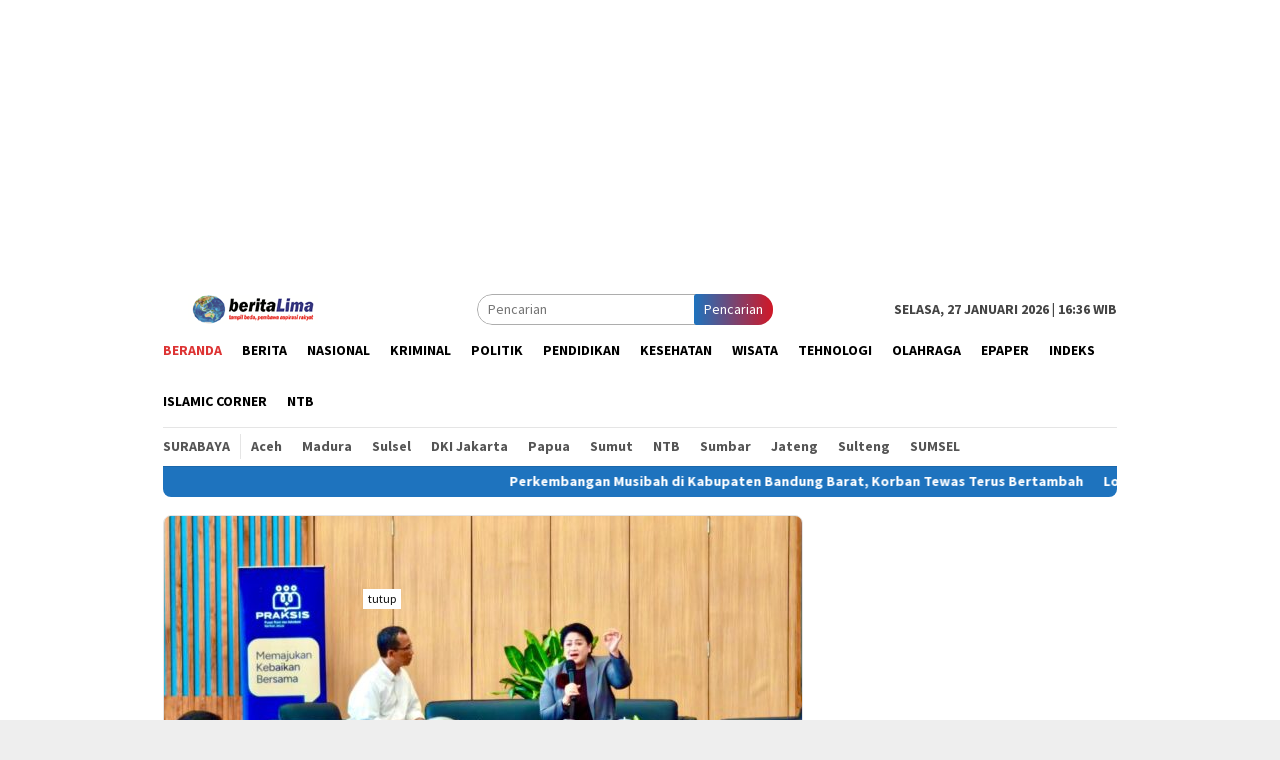

--- FILE ---
content_type: text/html; charset=UTF-8
request_url: https://beritalima.com/page/13971/
body_size: 11577
content:
<!DOCTYPE html>
<html lang="id-ID">
<head itemscope="itemscope" itemtype="http://schema.org/WebSite">
<meta charset="UTF-8">
<meta name="viewport" content="width=device-width, initial-scale=1">
<link rel="profile" href="https://gmpg.org/xfn/11">

<title>Beritalima.com &#8211; Laman 13971 &#8211; Tampil Beda Pembawa Aspirasi Rakyat</title>
<link rel='dns-prefetch' href='//fonts.googleapis.com' />
<link rel='dns-prefetch' href='//s.w.org' />
<link rel='stylesheet' id='litespeed-cache-dummy-css'  href='https://beritalima.com/wp-content/plugins/litespeed-cache/assets/css/litespeed-dummy.css' type='text/css' media='all' />
<link rel='stylesheet' id='wp-block-library-css'  href='https://beritalima.com/wp-includes/css/dist/block-library/style.min.css' type='text/css' media='all' />
<style id='wp-block-library-inline-css' type='text/css'>
.has-text-align-justify{text-align:justify;}
</style>
<link rel='stylesheet' id='wp-polls-css'  href='https://beritalima.com/wp-content/plugins/wp-polls/polls-css.css' type='text/css' media='all' />
<style id='wp-polls-inline-css' type='text/css'>
.wp-polls .pollbar {
	margin: 1px;
	font-size: 6px;
	line-height: 8px;
	height: 8px;
	background-image: url('https://beritalima.com/wp-content/plugins/wp-polls/images/default/pollbg.gif');
	border: 1px solid #c8c8c8;
}

</style>
<link rel='stylesheet' id='bloggingpro-fonts-css'  href='https://fonts.googleapis.com/css?family=Source+Sans+Pro%3Aregular%2Citalic%2C700%2C300%26subset%3Dlatin%2C' type='text/css' media='all' />
<link rel='stylesheet' id='bloggingpro-nonamp-css'  href='https://beritalima.com/wp-content/themes/bloggingpro/style-nonamp.css' type='text/css' media='all' />
<link rel='stylesheet' id='bloggingpro-style-css'  href='https://beritalima.com/wp-content/themes/bloggingpro/style.css' type='text/css' media='all' />
<style id='bloggingpro-style-inline-css' type='text/css'>
kbd,a.button,button,.button,button.button,input[type="button"],input[type="reset"],input[type="submit"],.tagcloud a,ul.page-numbers li a.prev.page-numbers,ul.page-numbers li a.next.page-numbers,ul.page-numbers li span.page-numbers,.page-links > .page-link-number,.cat-links ul li a,.entry-footer .tag-text,.gmr-recentposts-widget li.listpost-gallery .gmr-rp-content .gmr-metacontent .cat-links-content a,.page-links > .post-page-numbers.current span,ol.comment-list li div.reply a,#cancel-comment-reply-link,.entry-footer .tags-links a:hover,.gmr-topnotification{background-color:#1e73be;}#primary-menu > li ul .current-menu-item > a,#primary-menu .sub-menu > li:hover > a,.cat-links-content a,.tagcloud li:before,a:hover,a:focus,a:active,.sidr ul li a#sidr-id-close-menu-button{color:#1e73be;}.widget-title:after,a.button,button,.button,button.button,input[type="button"],input[type="reset"],input[type="submit"],.tagcloud a,.sticky .gmr-box-content,.bypostauthor > .comment-body,.gmr-ajax-loader div:nth-child(1),.gmr-ajax-loader div:nth-child(2),.entry-footer .tags-links a:hover{border-color:#1e73be;}a{color:#2E2E2E;}.entry-content-single p a{color:#dd3333;}body{color:#444444;font-family:"Source Sans Pro","Helvetica Neue",sans-serif;font-weight:500;font-size:14px;}.site-header{background-image:url();-webkit-background-size:contain;-moz-background-size:contain;-o-background-size:contain;background-size:contain;background-repeat:repeat;background-position:center top;background-attachment:scroll;}.site-header,.gmr-verytopbanner{background-color:#ffffff;}.site-title a{color:#FF5722;}.site-description{color:#999999;}.top-header{background-color:#ffffff;}#gmr-responsive-menu,.gmr-mainmenu #primary-menu > li > a,.search-trigger .gmr-icon{color:#000000;}#primary-menu > li.menu-border > a span{border-color:#555555;}#gmr-responsive-menu:hover,.gmr-mainmenu #primary-menu > li:hover > a,.gmr-mainmenu #primary-menu > .current-menu-item > a,.gmr-mainmenu #primary-menu .current-menu-ancestor > a,.gmr-mainmenu #primary-menu .current_page_item > a,.gmr-mainmenu #primary-menu .current_page_ancestor > a,.search-trigger .gmr-icon:hover{color:#dd3333;}.gmr-mainmenu #primary-menu > li.menu-border:hover > a span,.gmr-mainmenu #primary-menu > li.menu-border.current-menu-item > a span,.gmr-mainmenu #primary-menu > li.menu-border.current-menu-ancestor > a span,.gmr-mainmenu #primary-menu > li.menu-border.current_page_item > a span,.gmr-mainmenu #primary-menu > li.menu-border.current_page_ancestor > a span{border-color:#FF5722;}.secondwrap-menu .gmr-mainmenu #primary-menu > li > a,.secondwrap-menu .search-trigger .gmr-icon{color:#555555;}.secondwrap-menu .gmr-mainmenu #primary-menu > li:hover > a,.secondwrap-menu .gmr-mainmenu #primary-menu > .current-menu-item > a,.secondwrap-menu .gmr-mainmenu #primary-menu .current-menu-ancestor > a,.secondwrap-menu .gmr-mainmenu #primary-menu .current_page_item > a,.secondwrap-menu .gmr-mainmenu #primary-menu .current_page_ancestor > a,.secondwrap-menu .search-trigger .gmr-icon:hover{color:#FF5722;}h1,h2,h3,h4,h5,h6,.h1,.h2,.h3,.h4,.h5,.h6,.site-title,#primary-menu > li > a,.gmr-rp-biglink a,.gmr-rp-link a,.gmr-gallery-related ul li p a{font-family:"Source Sans Pro","Helvetica Neue",sans-serif;}.entry-content-single p{font-size:16px;}h1.title,h1.entry-title{font-size:32px;}h2.entry-title{font-size:18px;}.footer-container{background-color:#F5F5F5;}.widget-footer,.content-footer,.site-footer,.content-footer h3.widget-title{color:#B4B4B4;}.widget-footer a,.content-footer a,.site-footer a{color:#565656;}.widget-footer a:hover,.content-footer a:hover,.site-footer a:hover{color:#FF5722;}
</style>
<link rel='stylesheet' id='jetpack_css-css'  href='https://beritalima.com/wp-content/plugins/jetpack/css/jetpack.css' type='text/css' media='all' />
<script type='text/javascript' src='https://beritalima.com/wp-includes/js/jquery/jquery.js' id='jquery-core-js'></script>

    <!--/ Facebook Thumb Fixer Open Graph /-->
    <meta property="og:type" content="article" />
    <meta property="og:url" content="https://beritalima.com" />
    <meta property="og:title" content="Beritalima.com" />
    <meta property="og:description" content="Tampil Beda Pembawa Aspirasi Rakyat" />
    <meta property="og:site_name" content="Beritalima.com" />
    <meta property="og:image" content="" />
    <meta property="og:image:alt" content="" />
    <meta property="og:image:width" content="" />
    <meta property="og:image:height" content="" />

    <meta itemscope itemtype="article" />
    <meta itemprop="description" content="Tampil Beda Pembawa Aspirasi Rakyat" />
    <meta itemprop="image" content="" />

    <meta name="twitter:card" content="summary_large_image" />
    <meta name="twitter:url" content="https://beritalima.com" />
    <meta name="twitter:title" content="Beritalima.com" />
    <meta name="twitter:description" content="Tampil Beda Pembawa Aspirasi Rakyat" />
    <meta name="twitter:image" content="" />
    
	<meta property="fb:app_id" content="304646750527766" />
	
<style type='text/css'>img#wpstats{display:none}</style><!--Adasia-Code-HEAD-->
<script async='async' src='https://www.googletagservices.com/tag/js/gpt.js'></script>
<script>
  var googletag = googletag || {};
  googletag.cmd = googletag.cmd || [];
</script>
<script>
var width=window.innerWidth||document.documentElement.clientWidth;
    if (width>800) {
  googletag.cmd.push(function() {
    googletag.defineSlot('/21622890900/ID_beritalima.com_pc_article_right2_sticky_300x600', [300, 600], 'div-gpt-ad-1576489964417-0').addService(googletag.pubads());
    googletag.pubads().enableSingleRequest();
    googletag.enableServices();
  });
}
</script>
<!--End-Adasia-Code-HEAD-->	<link rel="icon" href="https://beritalima.com/wp-content/uploads/2020/05/cropped-images-3-60x60.jpeg" sizes="32x32" />
<link rel="icon" href="https://beritalima.com/wp-content/uploads/2020/05/cropped-images-3.jpeg" sizes="192x192" />
<link rel="apple-touch-icon" href="https://beritalima.com/wp-content/uploads/2020/05/cropped-images-3.jpeg" />
<meta name="msapplication-TileImage" content="https://beritalima.com/wp-content/uploads/2020/05/cropped-images-3.jpeg" />
<script async src='https://securepubads.g.doubleclick.net/tag/js/gpt.js'></script>
<script>
  window.googletag = window.googletag || {cmd: []};
  googletag.cmd.push(function() {
    googletag.defineSlot('/160553881/Beritalima', [[360,300],[336,280],[300,250]], 'div-gpt-ad-multibanner1')
             .setTargeting('pos', ['Multibanner1'])
             .addService(googletag.pubads());

    googletag.pubads().enableSingleRequest();
    googletag.pubads().collapseEmptyDivs();
    googletag.pubads().setCentering(true);
    googletag.enableServices();
  });
</script>
<script data-ad-client="ca-pub-5860076316646436" async src="https://pagead2.googlesyndication.com/pagead/js/adsbygoogle.js"></script>	
	

</head>

<body class="home blog paged paged-13971 gmr-theme idtheme kentooz gmr-sticky group-blog hfeed" itemscope="itemscope" itemtype="http://schema.org/WebPage">
<div id="full-container">
<a class="skip-link screen-reader-text" href="#main">Loncat ke konten</a>

<div class="gmr-floatbanner gmr-floatbanner-left"><div class="inner-floatleft"><button onclick="parentNode.remove()" title="tutup">tutup</button><script async src="https://pagead2.googlesyndication.com/pagead/js/adsbygoogle.js"></script>
<!-- panjangkebawah -->
<ins class="adsbygoogle"
     style="display:block"
     data-ad-client="ca-pub-5860076316646436"
     data-ad-slot="4980878374"
     data-ad-format="auto"
     data-full-width-responsive="true"></ins>
<script>
     (adsbygoogle = window.adsbygoogle || []).push({});
</script></div></div>
<div class="gmr-floatbanner gmr-floatbanner-right"><div class="inner-floatright"><button onclick="parentNode.remove()" title="tutup">tutup</button><script async src="https://pagead2.googlesyndication.com/pagead/js/adsbygoogle.js"></script>
<!-- panjangkebawah -->
<ins class="adsbygoogle"
     style="display:block"
     data-ad-client="ca-pub-5860076316646436"
     data-ad-slot="4980878374"
     data-ad-format="auto"
     data-full-width-responsive="true"></ins>
<script>
     (adsbygoogle = window.adsbygoogle || []).push({});
</script></div></div>
<div class="gmr-verytopbanner text-center"><div class="container"><script async src="https://pagead2.googlesyndication.com/pagead/js/adsbygoogle.js"></script>
<!-- iklan-panjang -->
<ins class="adsbygoogle"
     style="display:block"
     data-ad-client="ca-pub-5860076316646436"
     data-ad-slot="9921727796"
     data-ad-format="auto"
     data-full-width-responsive="true"></ins>
<script>
     (adsbygoogle = window.adsbygoogle || []).push({});
</script></div></div>
<header id="masthead" class="site-header" role="banner" itemscope="itemscope" itemtype="http://schema.org/WPHeader">

	<div class="container">
					<div class="clearfix gmr-headwrapper">

				<div class="list-table clearfix">
					<div class="table-row">
						<div class="table-cell onlymobile-menu">
							<a id="gmr-responsive-menu" href="#menus" rel="nofollow" title="Menu Mobile"><span class="icon_menu"></span><span class="screen-reader-text">Menu Mobile</span></a>
						</div>
						<div class="close-topnavmenu-wrap"><a id="close-topnavmenu-button" rel="nofollow" href="#"><span class="icon_close_alt2"></span></a></div>
						<div class="table-cell gmr-logo">
															<div class="logo-wrap">
									<a href="https://beritalima.com/" class="custom-logo-link" itemprop="url" title="Beritalima.com">
										<img src="https://beritalima.com/wp-content/uploads/2020/05/logo-edit.png" alt="Beritalima.com" title="Beritalima.com" />
									</a>
								</div>
														</div>
						<div class="table-cell search">
							<a id="search-menu-button-top" class="responsive-searchbtn pull-right" href="#" rel="nofollow"><span class="icon_search"></span></a>
							<form method="get" class="gmr-searchform searchform topsearchform" action="https://beritalima.com/">
								<input type="text" name="s" id="s" placeholder="Pencarian" />
								<button type="submit" class="topsearch-submit">Pencarian</button>
							</form>
						</div>

						<div class="table-cell gmr-table-date">
							<span class="gmr-top-date pull-right">Selasa, 27 Januari 2026 | 16:36 WIB</span>
						</div>
					</div>
				</div>
			</div>
				</div><!-- .container -->
</header><!-- #masthead -->

<div class="top-header">
	<div class="container">
	<div class="gmr-menuwrap mainwrap-menu clearfix">
		<nav id="site-navigation" class="gmr-mainmenu" role="navigation" itemscope="itemscope" itemtype="http://schema.org/SiteNavigationElement">
			<ul id="primary-menu" class="menu"><li class="menu-item menu-item-type-menulogo-btn gmr-menulogo-btn"></li><li id="menu-item-411665" class="menu-item menu-item-type-custom menu-item-object-custom current-menu-item menu-item-home menu-item-411665"><a href="https://beritalima.com" itemprop="url"><span itemprop="name">Beranda</span></a></li>
<li id="menu-item-29" class="menu-item menu-item-type-taxonomy menu-item-object-category menu-item-29"><a title="Berita" href="https://beritalima.com/category/berita/" itemprop="url"><span itemprop="name">Berita</span></a></li>
<li id="menu-item-411633" class="menu-item menu-item-type-taxonomy menu-item-object-category menu-item-411633"><a href="https://beritalima.com/category/nasional/" itemprop="url"><span itemprop="name">Nasional</span></a></li>
<li id="menu-item-411595" class="menu-item menu-item-type-taxonomy menu-item-object-category menu-item-411595"><a title="Kriminal" href="https://beritalima.com/category/kriminal/" itemprop="url"><span itemprop="name">Kriminal</span></a></li>
<li id="menu-item-31" class="menu-item menu-item-type-taxonomy menu-item-object-category menu-item-31"><a title="Politik" href="https://beritalima.com/category/politik/" itemprop="url"><span itemprop="name">Politik</span></a></li>
<li id="menu-item-411666" class="menu-item menu-item-type-taxonomy menu-item-object-category menu-item-411666"><a href="https://beritalima.com/category/pendidikan/" itemprop="url"><span itemprop="name">Pendidikan</span></a></li>
<li id="menu-item-411668" class="menu-item menu-item-type-taxonomy menu-item-object-category menu-item-411668"><a href="https://beritalima.com/category/kesehatan/" itemprop="url"><span itemprop="name">Kesehatan</span></a></li>
<li id="menu-item-411669" class="menu-item menu-item-type-taxonomy menu-item-object-category menu-item-411669"><a href="https://beritalima.com/category/wisata/" itemprop="url"><span itemprop="name">Wisata</span></a></li>
<li id="menu-item-411670" class="menu-item menu-item-type-taxonomy menu-item-object-category menu-item-411670"><a href="https://beritalima.com/category/tehnologi/" itemprop="url"><span itemprop="name">Tehnologi</span></a></li>
<li id="menu-item-78" class="menu-item menu-item-type-taxonomy menu-item-object-category menu-item-78"><a href="https://beritalima.com/category/olahraga/" itemprop="url"><span itemprop="name">Olahraga</span></a></li>
<li id="menu-item-411671" class="menu-item menu-item-type-taxonomy menu-item-object-category menu-item-411671"><a href="https://beritalima.com/category/epaper/" itemprop="url"><span itemprop="name">ePaper</span></a></li>
<li id="menu-item-411599" class="menu-item menu-item-type-post_type menu-item-object-page menu-item-411599"><a title="Indeks" href="https://beritalima.com/indeks/" itemprop="url"><span itemprop="name">Indeks</span></a></li>
<li id="menu-item-589093" class="menu-item menu-item-type-taxonomy menu-item-object-category menu-item-589093"><a href="https://beritalima.com/category/islamic-corner/" itemprop="url"><span itemprop="name">Islamic Corner</span></a></li>
<li id="menu-item-589094" class="menu-item menu-item-type-taxonomy menu-item-object-category menu-item-589094"><a href="https://beritalima.com/category/ntb/" itemprop="url"><span itemprop="name">NTB</span></a></li>
<li class="menu-item menu-item-type-search-btn gmr-search-btn pull-right"><a id="search-menu-button" href="#" rel="nofollow"><span class="icon_search"></span></a><div class="search-dropdown search" id="search-dropdown-container" style="display:none;"><form method="get" class="gmr-searchform searchform" action="https://beritalima.com/"><input type="text" name="s" id="s" placeholder="Pencarian" /></form></div></li></ul>		</nav><!-- #site-navigation -->
	</div>
		<div class="gmr-menuwrap secondwrap-menu clearfix">
		<nav id="site-navigation" class="gmr-mainmenu" role="navigation" itemscope="itemscope" itemtype="http://schema.org/SiteNavigationElement">
			<ul id="primary-menu" class="menu"><li id="menu-item-411635" class="menu-item menu-item-type-taxonomy menu-item-object-category menu-item-411635"><a href="https://beritalima.com/category/surabaya/" itemprop="url"><span itemprop="name">Surabaya</span></a></li>
<li id="menu-item-411636" class="menu-item menu-item-type-taxonomy menu-item-object-category menu-item-411636"><a href="https://beritalima.com/category/aceh/" itemprop="url"><span itemprop="name">Aceh</span></a></li>
<li id="menu-item-411637" class="menu-item menu-item-type-taxonomy menu-item-object-category menu-item-411637"><a href="https://beritalima.com/category/madura/" itemprop="url"><span itemprop="name">Madura</span></a></li>
<li id="menu-item-411638" class="menu-item menu-item-type-taxonomy menu-item-object-category menu-item-411638"><a href="https://beritalima.com/category/sulsel/" itemprop="url"><span itemprop="name">Sulsel</span></a></li>
<li id="menu-item-411639" class="menu-item menu-item-type-taxonomy menu-item-object-category menu-item-411639"><a href="https://beritalima.com/category/dki-jakarta/" itemprop="url"><span itemprop="name">DKI Jakarta</span></a></li>
<li id="menu-item-411640" class="menu-item menu-item-type-taxonomy menu-item-object-category menu-item-411640"><a href="https://beritalima.com/category/papua/" itemprop="url"><span itemprop="name">Papua</span></a></li>
<li id="menu-item-411641" class="menu-item menu-item-type-taxonomy menu-item-object-category menu-item-411641"><a href="https://beritalima.com/category/sumut/" itemprop="url"><span itemprop="name">Sumut</span></a></li>
<li id="menu-item-411642" class="menu-item menu-item-type-taxonomy menu-item-object-category menu-item-411642"><a href="https://beritalima.com/category/ntb/" itemprop="url"><span itemprop="name">NTB</span></a></li>
<li id="menu-item-411643" class="menu-item menu-item-type-taxonomy menu-item-object-category menu-item-411643"><a href="https://beritalima.com/category/sumbar/" itemprop="url"><span itemprop="name">Sumbar</span></a></li>
<li id="menu-item-411644" class="menu-item menu-item-type-taxonomy menu-item-object-category menu-item-411644"><a href="https://beritalima.com/category/jateng/" itemprop="url"><span itemprop="name">Jateng</span></a></li>
<li id="menu-item-411645" class="menu-item menu-item-type-taxonomy menu-item-object-category menu-item-411645"><a href="https://beritalima.com/category/sulteng/" itemprop="url"><span itemprop="name">Sulteng</span></a></li>
<li id="menu-item-411646" class="menu-item menu-item-type-taxonomy menu-item-object-category menu-item-411646"><a href="https://beritalima.com/category/sumsel/" itemprop="url"><span itemprop="name">SUMSEL</span></a></li>
</ul>		</nav><!-- #site-navigation -->
	</div>
			</div><!-- .container -->
</div><!-- .top-header -->

<div class="site inner-wrap" id="site-container">

<div class="container"><div class="gmr-topnotification"><span class="marquee">				<a href="https://beritalima.com/perkembangan-musibah-di-kabupaten-bandung-barat-korban-tewas-terus-bertambah/" class="gmr-recent-marquee" title="Perkembangan Musibah di Kabupaten Bandung Barat, Korban Tewas Terus Bertambah">Perkembangan Musibah di Kabupaten Bandung Barat, Korban Tewas Terus Bertambah</a>
							<a href="https://beritalima.com/longsor-di-bandung-barat-82-orang-dalam-pencarian-dan-8-tewas/" class="gmr-recent-marquee" title="Longsor di Bandung Barat, 82 Orang Dalam Pencarian dan 8 Tewas">Longsor di Bandung Barat, 82 Orang Dalam Pencarian dan 8 Tewas</a>
							<a href="https://beritalima.com/tujuh-hari-operasi-sar-di-gunung-bulusaraung-berhasil-temukan-semua-korban/" class="gmr-recent-marquee" title="Tujuh Hari Operasi SAR di Gunung Bulusaraung Berhasil Temukan Semua Korban">Tujuh Hari Operasi SAR di Gunung Bulusaraung Berhasil Temukan Semua Korban</a>
							<a href="https://beritalima.com/bantu-operasi-sar-kecelakaan-pesawat-tni-au-kerahkan-257-personel-dan-4-alutsista/" class="gmr-recent-marquee" title="Bantu Operasi SAR Kecelakaan Pesawat, TNI AU Kerahkan 257 Personel dan 4 Alutsista">Bantu Operasi SAR Kecelakaan Pesawat, TNI AU Kerahkan 257 Personel dan 4 Alutsista</a>
							<a href="https://beritalima.com/tim-sar-gabungan-evakuasi-korban-pesawat-dari-medan-ekstrem/" class="gmr-recent-marquee" title="Tim SAR Gabungan Evakuasi Korban Pesawat dari Medan Ekstrem">Tim SAR Gabungan Evakuasi Korban Pesawat dari Medan Ekstrem</a>
			</span></div></div>

	<div id="content" class="gmr-content">

		<div class="container">
			<div class="row">

<div id="primary" class="col-md-main">
	<div class="content-area">
		<div class="gmr-bigheadline clearfix">					<div class="gmr-big-headline">
						<div class="other-content-thumbnail">
							<a href="https://beritalima.com/krisis-kesadaran-musuh-utama-banyak-negara-saat-ini/" title="Permalink ke: Krisis Kesadaran Musuh Utama Banyak Negara Saat ini">
								<img width="640" height="358" src="https://beritalima.com/wp-content/uploads/2026/01/IMG-20260127-WA0013-640x358.jpg" class="attachment-verylarge size-verylarge wp-post-image" alt="" loading="lazy" srcset="https://beritalima.com/wp-content/uploads/2026/01/IMG-20260127-WA0013-640x358.jpg 640w, https://beritalima.com/wp-content/uploads/2026/01/IMG-20260127-WA0013-200x112.jpg 200w" sizes="(max-width: 640px) 100vw, 640px" title="IMG-20260127-WA0013" />							</a>
													</div>
						<div class="gmr-bigheadline-content">
							<div class="gmr-metacontent"><span class="posted-on"><time class="entry-date published updated" itemprop="dateModified" datetime="2026-01-27T15:52:54+07:00">Selasa, 27 Januari 2026 | 15:52 WIB</time></span></div>							<div class="gmr-rp-biglink">
								<a href="https://beritalima.com/krisis-kesadaran-musuh-utama-banyak-negara-saat-ini/" class="gmr-slide-titlelink" title="Krisis Kesadaran Musuh Utama Banyak Negara Saat ini">Krisis Kesadaran Musuh Utama Banyak Negara Saat ini</a>
							</div>
							<p>Jakarta, beritalima.com|- Di tengah berkecamuknya berbagai konflik internasional yang berkembang saat ini, salah satu &nbsp;[&hellip;]</p>						</div>
					</div>
					<div class="gmr-owl-bigheadline">
						<h3 class="widget-title">Berita Terkait</h3>					<div class="gmr-owl-carousel-bigheadline owl-carousel owl-theme">
															<div class="item">
							<div class="gmr-slider-content">
																	<div class="other-content-thumbnail thumb-radius">
										<a href="https://beritalima.com/ribuan-buruh-dan-petani-pamekasan-turun-ke-jalan-pasang-badan-bela-perusahaan-tempat-mencari-nafkah/" title="Permalink ke: Ribuan Buruh dan Petani Pamekasan Turun ke Jalan, Pasang Badan Bela Perusahaan Tempat Mencari Nafkah">
											<img width="200" height="112" src="" class="owl-lazy wp-post-image" alt="" loading="lazy" data-src="https://beritalima.com/wp-content/uploads/2026/01/IMG-20260127-WA0080-200x112.jpg" srcset="https://beritalima.com/wp-content/uploads/2026/01/IMG-20260127-WA0080-200x112.jpg 200w, https://beritalima.com/wp-content/uploads/2026/01/IMG-20260127-WA0080-300x170.jpg 300w, https://beritalima.com/wp-content/uploads/2026/01/IMG-20260127-WA0080-640x358.jpg 640w" sizes="(max-width: 200px) 100vw, 200px" title="IMG-20260127-WA0080" />																					</a>
									</div>
																<div class="gmr-rp-link">
									<div class="gmr-metacontent"><span class="posted-on"><time class="entry-date published updated" itemprop="dateModified" datetime="2026-01-27T15:51:39+07:00">Selasa, 27 Januari 2026 | 15:51 WIB</time></span></div>									<a href="https://beritalima.com/ribuan-buruh-dan-petani-pamekasan-turun-ke-jalan-pasang-badan-bela-perusahaan-tempat-mencari-nafkah/" class="gmr-slide-titlelink" title="Ribuan Buruh dan Petani Pamekasan Turun ke Jalan, Pasang Badan Bela Perusahaan Tempat Mencari Nafkah">Ribuan Buruh dan Petani Pamekasan Turun ke Jalan, Pasang Badan Bela Perusahaan Tempat Mencari Nafkah</a>
								</div>
							</div>
						</div>
															<div class="item">
							<div class="gmr-slider-content">
																	<div class="other-content-thumbnail thumb-radius">
										<a href="https://beritalima.com/dukung-wajib-belajar-9-tahun-smpn-2-pakem-dan-sdn-banyuwulu-4-jalin-layanan-belajar-eksklusif/" title="Permalink ke: Dukung Wajib Belajar 9 Tahun, SMPN 2 Pakem dan SDN Banyuwulu 4 Jalin Layanan Belajar Eksklusif ">
											<img width="200" height="112" src="" class="owl-lazy wp-post-image" alt="" loading="lazy" data-src="https://beritalima.com/wp-content/uploads/2026/01/IMG_20260127_144425-200x112.jpg" srcset="https://beritalima.com/wp-content/uploads/2026/01/IMG_20260127_144425-200x112.jpg 200w, https://beritalima.com/wp-content/uploads/2026/01/IMG_20260127_144425-300x170.jpg 300w, https://beritalima.com/wp-content/uploads/2026/01/IMG_20260127_144425-640x358.jpg 640w" sizes="(max-width: 200px) 100vw, 200px" title="IMG_20260127_144425" />																					</a>
									</div>
																<div class="gmr-rp-link">
									<div class="gmr-metacontent"><span class="posted-on"><time class="entry-date published updated" itemprop="dateModified" datetime="2026-01-27T14:56:20+07:00">Selasa, 27 Januari 2026 | 14:56 WIB</time></span></div>									<a href="https://beritalima.com/dukung-wajib-belajar-9-tahun-smpn-2-pakem-dan-sdn-banyuwulu-4-jalin-layanan-belajar-eksklusif/" class="gmr-slide-titlelink" title="Dukung Wajib Belajar 9 Tahun, SMPN 2 Pakem dan SDN Banyuwulu 4 Jalin Layanan Belajar Eksklusif ">Dukung Wajib Belajar 9 Tahun, SMPN 2 Pakem dan SDN Banyuwulu 4 Jalin Layanan Belajar Eksklusif </a>
								</div>
							</div>
						</div>
															<div class="item">
							<div class="gmr-slider-content">
																	<div class="other-content-thumbnail thumb-radius">
										<a href="https://beritalima.com/akibat-gempa-pacitan-11-perjalanan-ka-berhenti-luar-biasa/" title="Permalink ke: Akibat Gempa Pacitan, 11 Perjalanan KA Berhenti Luar Biasa">
											<img width="200" height="112" src="" class="owl-lazy wp-post-image" alt="" loading="lazy" data-src="https://beritalima.com/wp-content/uploads/2026/01/IMG-20260127-WA0003-200x112.jpg" srcset="https://beritalima.com/wp-content/uploads/2026/01/IMG-20260127-WA0003-200x112.jpg 200w, https://beritalima.com/wp-content/uploads/2026/01/IMG-20260127-WA0003-300x170.jpg 300w, https://beritalima.com/wp-content/uploads/2026/01/IMG-20260127-WA0003-640x358.jpg 640w" sizes="(max-width: 200px) 100vw, 200px" title="IMG-20260127-WA0003" />																					</a>
									</div>
																<div class="gmr-rp-link">
									<div class="gmr-metacontent"><span class="posted-on"><time class="entry-date published updated" itemprop="dateModified" datetime="2026-01-27T13:53:09+07:00">Selasa, 27 Januari 2026 | 13:53 WIB</time></span></div>									<a href="https://beritalima.com/akibat-gempa-pacitan-11-perjalanan-ka-berhenti-luar-biasa/" class="gmr-slide-titlelink" title="Akibat Gempa Pacitan, 11 Perjalanan KA Berhenti Luar Biasa">Akibat Gempa Pacitan, 11 Perjalanan KA Berhenti Luar Biasa</a>
								</div>
							</div>
						</div>
									</div></div></div>		
				<main id="main" class="site-main gmr-infinite-selector" role="main">
						<header>
					<h1 class="page-title screen-reader-text">Beritalima.com</h1>
				</header>
				<div id="gmr-main-load">
<article id="post-49172" class="item-content gmr-box-content item-infinite gmr-smallthumb clearfix post-49172 post type-post status-publish format-standard has-post-thumbnail hentry category-berita" itemscope="itemscope" itemtype="http://schema.org/CreativeWork">
	<div class="pull-left content-thumbnail thumb-radius"><a href="https://beritalima.com/2017-samsat-halbar-optimis-capai-target-8-milyar/" itemprop="url" title="" rel="bookmark"><img width="84" height="112" src="https://beritalima.com/wp-content/uploads/2017/01/aaaaaa-225x300.jpg" class="attachment-medium size-medium wp-post-image" alt="" loading="lazy" srcset="https://beritalima.com/wp-content/uploads/2017/01/aaaaaa-225x300.jpg 225w, https://beritalima.com/wp-content/uploads/2017/01/aaaaaa-768x1024.jpg 768w, https://beritalima.com/wp-content/uploads/2017/01/aaaaaa-450x600.jpg 450w, https://beritalima.com/wp-content/uploads/2017/01/aaaaaa.jpg 300w" sizes="(max-width: 84px) 100vw, 84px" title="aaaaaa" /></a></div>	<div class="item-article">
		<div class="gmr-metacontent gmr-metacontent-archive"><span class="cat-links-content"><a href="https://beritalima.com/category/berita/" rel="category tag">Berita</a></span><span class="entry-author vcard screen-reader-text" itemprop="author" itemscope="itemscope" itemtype="http://schema.org/person"><a class="url fn n" href="https://beritalima.com/author/admin/" title="Permalink ke: Redaksi" itemprop="url"><span itemprop="name">Redaksi</span></a></span><span class="posted-on byline"><time class="entry-date published" itemprop="datePublished" datetime="2017-01-16T17:39:52+07:00">Senin, 16 Januari 2017 | 17:39 WIB</time><time class="updated" datetime="2017-01-16T17:40:36+07:00">Senin, 16 Januari 2017 | 17:40 WIB</time></span></div>		<header class="entry-header">
			<h2 class="entry-title" itemprop="headline">
				<a href="https://beritalima.com/2017-samsat-halbar-optimis-capai-target-8-milyar/" itemprop="url" title="Permalink ke: 2017, Samsat Halbar Optimis Capai Target 8 Milyar" rel="bookmark">2017, Samsat Halbar Optimis Capai Target 8 Milyar</a>			</h2>
		</header><!-- .entry-header -->

			<div class="entry-content entry-content-archive" itemprop="text">
				<p>JAILOLO, beritalima.com &#8211; Unit Pelaksana Tehknis Badan (UPTB) kabupaten Halmahera Barat (Halbar) di tahun ini&nbsp;[&hellip;]</p>
			</div><!-- .entry-content -->

	</div><!-- .item-article -->

	
</article><!-- #post-## -->

<article id="post-49169" class="item-content gmr-box-content item-infinite gmr-smallthumb clearfix post-49169 post type-post status-publish format-standard has-post-thumbnail hentry category-hankam" itemscope="itemscope" itemtype="http://schema.org/CreativeWork">
	<div class="pull-left content-thumbnail thumb-radius"><a href="https://beritalima.com/panglima-tni-buka-rapim-tni-2017/" itemprop="url" title="" rel="bookmark"><img width="168" height="112" src="https://beritalima.com/wp-content/uploads/2017/01/e-300x200.jpg" class="attachment-medium size-medium wp-post-image" alt="" loading="lazy" srcset="https://beritalima.com/wp-content/uploads/2017/01/e-300x200.jpg 300w, https://beritalima.com/wp-content/uploads/2017/01/e.jpg 600w, https://beritalima.com/wp-content/uploads/2017/01/e-90x60.jpg 90w, https://beritalima.com/wp-content/uploads/2017/01/e-180x120.jpg 180w, https://beritalima.com/wp-content/uploads/2017/01/e-95x64.jpg 95w" sizes="(max-width: 168px) 100vw, 168px" title="e" /></a></div>	<div class="item-article">
		<div class="gmr-metacontent gmr-metacontent-archive"><span class="cat-links-content"><a href="https://beritalima.com/category/hankam/" rel="category tag">Hankam</a></span><span class="entry-author vcard screen-reader-text" itemprop="author" itemscope="itemscope" itemtype="http://schema.org/person"><a class="url fn n" href="https://beritalima.com/author/admin/" title="Permalink ke: Redaksi" itemprop="url"><span itemprop="name">Redaksi</span></a></span><span class="posted-on byline"><time class="entry-date published updated" itemprop="dateModified" datetime="2017-01-16T17:27:38+07:00">Senin, 16 Januari 2017 | 17:27 WIB</time></span></div>		<header class="entry-header">
			<h2 class="entry-title" itemprop="headline">
				<a href="https://beritalima.com/panglima-tni-buka-rapim-tni-2017/" itemprop="url" title="Permalink ke: Panglima TNI Buka Rapim TNI 2017" rel="bookmark">Panglima TNI Buka Rapim TNI 2017</a>			</h2>
		</header><!-- .entry-header -->

			<div class="entry-content entry-content-archive" itemprop="text">
				<p>Panglima TNI Jenderal TNI Gatot Nurmantyo didampingi Kapolri Jenderal Pol Tito Karnavian, Kasad Jenderal TNI&nbsp;[&hellip;]</p>
			</div><!-- .entry-content -->

	</div><!-- .item-article -->

	
</article><!-- #post-## -->

<article id="post-49166" class="item-content gmr-box-content item-infinite gmr-smallthumb clearfix post-49166 post type-post status-publish format-standard has-post-thumbnail hentry category-nasional" itemscope="itemscope" itemtype="http://schema.org/CreativeWork">
	<div class="pull-left content-thumbnail thumb-radius"><a href="https://beritalima.com/ketua-mpr-dan-presiden-lira-desak-jokowi-tunda-kenaikan-tarif-stnk-bpkb/" itemprop="url" title="" rel="bookmark"><img width="112" height="112" src="https://beritalima.com/wp-content/uploads/2017/01/IMG-20170116-WA0059-300x300.jpg" class="attachment-medium size-medium wp-post-image" alt="" loading="lazy" srcset="https://beritalima.com/wp-content/uploads/2017/01/IMG-20170116-WA0059-300x300.jpg 300w, https://beritalima.com/wp-content/uploads/2017/01/IMG-20170116-WA0059-150x150.jpg 150w, https://beritalima.com/wp-content/uploads/2017/01/IMG-20170116-WA0059-768x768.jpg 768w, https://beritalima.com/wp-content/uploads/2017/01/IMG-20170116-WA0059-600x600.jpg 600w, https://beritalima.com/wp-content/uploads/2017/01/IMG-20170116-WA0059.jpg 400w" sizes="(max-width: 112px) 100vw, 112px" title="IMG-20170116-WA0059" /></a></div>	<div class="item-article">
		<div class="gmr-metacontent gmr-metacontent-archive"><span class="cat-links-content"><a href="https://beritalima.com/category/nasional/" rel="category tag">Nasional</a></span><span class="entry-author vcard screen-reader-text" itemprop="author" itemscope="itemscope" itemtype="http://schema.org/person"><a class="url fn n" href="https://beritalima.com/author/admin/" title="Permalink ke: Redaksi" itemprop="url"><span itemprop="name">Redaksi</span></a></span><span class="posted-on byline"><time class="entry-date published" itemprop="datePublished" datetime="2017-01-16T17:19:14+07:00">Senin, 16 Januari 2017 | 17:19 WIB</time><time class="updated" datetime="2017-01-16T18:45:11+07:00">Senin, 16 Januari 2017 | 18:45 WIB</time></span></div>		<header class="entry-header">
			<h2 class="entry-title" itemprop="headline">
				<a href="https://beritalima.com/ketua-mpr-dan-presiden-lira-desak-jokowi-tunda-kenaikan-tarif-stnk-bpkb/" itemprop="url" title="Permalink ke: Ketua MPR dan Presiden LIRA Desak Jokowi Tunda Kenaikan Tarif STNK &#038; BPKB" rel="bookmark">Ketua MPR dan Presiden LIRA Desak Jokowi Tunda Kenaikan Tarif STNK &#038; BPKB</a>			</h2>
		</header><!-- .entry-header -->

			<div class="entry-content entry-content-archive" itemprop="text">
				<p>JAKARTA, beritalima.com – Presiden LSM LIRA (Lumbung Informasi Rakyat), HM. Jusuf Rizal sependapat dengan Ketua&nbsp;[&hellip;]</p>
			</div><!-- .entry-content -->

	</div><!-- .item-article -->

	
</article><!-- #post-## -->
<div class="text-center item-content"><div class="gmr-box-content infeed-ads"><script async src="https://pagead2.googlesyndication.com/pagead/js/adsbygoogle.js"></script>
<ins class="adsbygoogle"
     style="display:block"
     data-ad-format="fluid"
     data-ad-layout-key="-fb+5w+4e-db+86"
     data-ad-client="ca-pub-5860076316646436"
     data-ad-slot="9763027264"></ins>
<script>
     (adsbygoogle = window.adsbygoogle || []).push({});
</script>


</div></div>
<article id="post-49163" class="item-content gmr-box-content item-infinite gmr-smallthumb clearfix post-49163 post type-post status-publish format-standard has-post-thumbnail hentry category-hankam" itemscope="itemscope" itemtype="http://schema.org/CreativeWork">
	<div class="pull-left content-thumbnail thumb-radius"><a href="https://beritalima.com/tanam-cabai-serentak-mulai-diberlakukan/" itemprop="url" title="" rel="bookmark"><img width="149" height="112" src="https://beritalima.com/wp-content/uploads/2017/01/16-01-2017-TANAM-LOMBOK-RMH-ANG-2-300x225.jpg" class="attachment-medium size-medium wp-post-image" alt="" loading="lazy" srcset="https://beritalima.com/wp-content/uploads/2017/01/16-01-2017-TANAM-LOMBOK-RMH-ANG-2-300x225.jpg 300w, https://beritalima.com/wp-content/uploads/2017/01/16-01-2017-TANAM-LOMBOK-RMH-ANG-2-768x576.jpg 768w, https://beritalima.com/wp-content/uploads/2017/01/16-01-2017-TANAM-LOMBOK-RMH-ANG-2-600x450.jpg 600w, https://beritalima.com/wp-content/uploads/2017/01/16-01-2017-TANAM-LOMBOK-RMH-ANG-2-45x35.jpg 45w, https://beritalima.com/wp-content/uploads/2017/01/16-01-2017-TANAM-LOMBOK-RMH-ANG-2.jpg 533w" sizes="(max-width: 149px) 100vw, 149px" title="16 01 2017 TANAM LOMBOK RMH ANG (2)" /></a></div>	<div class="item-article">
		<div class="gmr-metacontent gmr-metacontent-archive"><span class="cat-links-content"><a href="https://beritalima.com/category/hankam/" rel="category tag">Hankam</a></span><span class="entry-author vcard screen-reader-text" itemprop="author" itemscope="itemscope" itemtype="http://schema.org/person"><a class="url fn n" href="https://beritalima.com/author/admin/" title="Permalink ke: Redaksi" itemprop="url"><span itemprop="name">Redaksi</span></a></span><span class="posted-on byline"><time class="entry-date published updated" itemprop="dateModified" datetime="2017-01-16T17:15:13+07:00">Senin, 16 Januari 2017 | 17:15 WIB</time></span></div>		<header class="entry-header">
			<h2 class="entry-title" itemprop="headline">
				<a href="https://beritalima.com/tanam-cabai-serentak-mulai-diberlakukan/" itemprop="url" title="Permalink ke: Tanam Cabai Serentak Mulai Diberlakukan" rel="bookmark">Tanam Cabai Serentak Mulai Diberlakukan</a>			</h2>
		</header><!-- .entry-header -->

			<div class="entry-content entry-content-archive" itemprop="text">
				<p>KEDIRI- Untuk lebih mengintensifkan tanam cabai secara serentak, Kodim 0809/kediri mengambil langkah-langkah penanaman di rumah-rumah&nbsp;[&hellip;]</p>
			</div><!-- .entry-content -->

	</div><!-- .item-article -->

	
</article><!-- #post-## -->

<article id="post-49160" class="item-content gmr-box-content item-infinite gmr-smallthumb clearfix post-49160 post type-post status-publish format-standard has-post-thumbnail hentry category-madiun" itemscope="itemscope" itemtype="http://schema.org/CreativeWork">
	<div class="pull-left content-thumbnail thumb-radius"><a href="https://beritalima.com/diduga-karena-depresi-ibu-rumah-tangga-ceburkan-diri-ke-dalam-sumur/" itemprop="url" title="" rel="bookmark"><img width="149" height="112" src="https://beritalima.com/wp-content/uploads/2017/01/PicsArt_01-16-04.28.49-300x226.jpg" class="attachment-medium size-medium wp-post-image" alt="" loading="lazy" srcset="https://beritalima.com/wp-content/uploads/2017/01/PicsArt_01-16-04.28.49-300x226.jpg 300w, https://beritalima.com/wp-content/uploads/2017/01/PicsArt_01-16-04.28.49-45x35.jpg 45w, https://beritalima.com/wp-content/uploads/2017/01/PicsArt_01-16-04.28.49.jpg 527w" sizes="(max-width: 149px) 100vw, 149px" title="PicsArt_01-16-04.28.49" /></a></div>	<div class="item-article">
		<div class="gmr-metacontent gmr-metacontent-archive"><span class="cat-links-content"><a href="https://beritalima.com/category/madiun/" rel="category tag">Madiun</a></span><span class="entry-author vcard screen-reader-text" itemprop="author" itemscope="itemscope" itemtype="http://schema.org/person"><a class="url fn n" href="https://beritalima.com/author/admin/" title="Permalink ke: Redaksi" itemprop="url"><span itemprop="name">Redaksi</span></a></span><span class="posted-on byline"><time class="entry-date published" itemprop="datePublished" datetime="2017-01-16T17:07:57+07:00">Senin, 16 Januari 2017 | 17:07 WIB</time><time class="updated" datetime="2017-01-16T17:09:26+07:00">Senin, 16 Januari 2017 | 17:09 WIB</time></span></div>		<header class="entry-header">
			<h2 class="entry-title" itemprop="headline">
				<a href="https://beritalima.com/diduga-karena-depresi-ibu-rumah-tangga-ceburkan-diri-ke-dalam-sumur/" itemprop="url" title="Permalink ke: Diduga Karena Depresi, Ibu Rumah Tangga Ceburkan Diri Ke Dalam Sumur" rel="bookmark">Diduga Karena Depresi, Ibu Rumah Tangga Ceburkan Diri Ke Dalam Sumur</a>			</h2>
		</header><!-- .entry-header -->

			<div class="entry-content entry-content-archive" itemprop="text">
				<p>MADIUN, beritalima.com- Sri Kuswati (44) warga Desa Pagotan Kecamatan Geger Kabupaten Madiun, Jawa Timur, tewas&nbsp;[&hellip;]</p>
			</div><!-- .entry-content -->

	</div><!-- .item-article -->

	
</article><!-- #post-## -->

<article id="post-49157" class="item-content gmr-box-content item-infinite gmr-smallthumb clearfix post-49157 post type-post status-publish format-standard has-post-thumbnail hentry category-hankam" itemscope="itemscope" itemtype="http://schema.org/CreativeWork">
	<div class="pull-left content-thumbnail thumb-radius"><a href="https://beritalima.com/manfaatkan-pkl-kostrad-tanamkan-bela-negara-bagi-siswa-smk/" itemprop="url" title="" rel="bookmark"><img width="168" height="112" src="https://beritalima.com/wp-content/uploads/2017/01/32.pkl-di-denpal-2-kostrad-2-734522-300x200.jpg" class="attachment-medium size-medium wp-post-image" alt="" loading="lazy" srcset="https://beritalima.com/wp-content/uploads/2017/01/32.pkl-di-denpal-2-kostrad-2-734522-300x200.jpg 300w, https://beritalima.com/wp-content/uploads/2017/01/32.pkl-di-denpal-2-kostrad-2-734522-768x512.jpg 768w, https://beritalima.com/wp-content/uploads/2017/01/32.pkl-di-denpal-2-kostrad-2-734522.jpg 600w, https://beritalima.com/wp-content/uploads/2017/01/32.pkl-di-denpal-2-kostrad-2-734522-90x60.jpg 90w, https://beritalima.com/wp-content/uploads/2017/01/32.pkl-di-denpal-2-kostrad-2-734522-180x120.jpg 180w, https://beritalima.com/wp-content/uploads/2017/01/32.pkl-di-denpal-2-kostrad-2-734522-95x64.jpg 95w" sizes="(max-width: 168px) 100vw, 168px" title="32.pkl-di-denpal-2-kostrad (2)-734522" /></a></div>	<div class="item-article">
		<div class="gmr-metacontent gmr-metacontent-archive"><span class="cat-links-content"><a href="https://beritalima.com/category/hankam/" rel="category tag">Hankam</a></span><span class="entry-author vcard screen-reader-text" itemprop="author" itemscope="itemscope" itemtype="http://schema.org/person"><a class="url fn n" href="https://beritalima.com/author/admin/" title="Permalink ke: Redaksi" itemprop="url"><span itemprop="name">Redaksi</span></a></span><span class="posted-on byline"><time class="entry-date published updated" itemprop="dateModified" datetime="2017-01-16T16:58:33+07:00">Senin, 16 Januari 2017 | 16:58 WIB</time></span></div>		<header class="entry-header">
			<h2 class="entry-title" itemprop="headline">
				<a href="https://beritalima.com/manfaatkan-pkl-kostrad-tanamkan-bela-negara-bagi-siswa-smk/" itemprop="url" title="Permalink ke: Manfaatkan PKL, Kostrad Tanamkan Bela Negara Bagi Siswa SMK" rel="bookmark">Manfaatkan PKL, Kostrad Tanamkan Bela Negara Bagi Siswa SMK</a>			</h2>
		</header><!-- .entry-header -->

			<div class="entry-content entry-content-archive" itemprop="text">
				<p>Detasemen Peralatan Divisi Infanteri 2 Kostrad menjalin kerja sama dengan Sekolah Menengah Kejuruan (SMK) Negeri&nbsp;[&hellip;]</p>
			</div><!-- .entry-content -->

	</div><!-- .item-article -->

	
</article><!-- #post-## -->

<article id="post-49154" class="item-content gmr-box-content item-infinite gmr-smallthumb clearfix post-49154 post type-post status-publish format-standard has-post-thumbnail hentry category-sulsel" itemscope="itemscope" itemtype="http://schema.org/CreativeWork">
	<div class="pull-left content-thumbnail thumb-radius"><a href="https://beritalima.com/andi-lukman-jadi-kabid-kelembagaan-dan-sistem-informasi-kopertis-ix/" itemprop="url" title="" rel="bookmark"><img width="200" height="112" src="https://beritalima.com/wp-content/uploads/2017/01/IMG_20170116_120348-300x169.jpg" class="attachment-medium size-medium wp-post-image" alt="" loading="lazy" srcset="https://beritalima.com/wp-content/uploads/2017/01/IMG_20170116_120348-300x169.jpg 300w, https://beritalima.com/wp-content/uploads/2017/01/IMG_20170116_120348-768x432.jpg 768w, https://beritalima.com/wp-content/uploads/2017/01/IMG_20170116_120348-1024x576.jpg 1024w, https://beritalima.com/wp-content/uploads/2017/01/IMG_20170116_120348-600x338.jpg 600w, https://beritalima.com/wp-content/uploads/2017/01/IMG_20170116_120348.jpg 700w" sizes="(max-width: 200px) 100vw, 200px" title="IMG_20170116_120348" /></a></div>	<div class="item-article">
		<div class="gmr-metacontent gmr-metacontent-archive"><span class="cat-links-content"><a href="https://beritalima.com/category/sulsel/" rel="category tag">Sulsel</a></span><span class="entry-author vcard screen-reader-text" itemprop="author" itemscope="itemscope" itemtype="http://schema.org/person"><a class="url fn n" href="https://beritalima.com/author/admin/" title="Permalink ke: Redaksi" itemprop="url"><span itemprop="name">Redaksi</span></a></span><span class="posted-on byline"><time class="entry-date published updated" itemprop="dateModified" datetime="2017-01-16T16:50:25+07:00">Senin, 16 Januari 2017 | 16:50 WIB</time></span></div>		<header class="entry-header">
			<h2 class="entry-title" itemprop="headline">
				<a href="https://beritalima.com/andi-lukman-jadi-kabid-kelembagaan-dan-sistem-informasi-kopertis-ix/" itemprop="url" title="Permalink ke: Andi Lukman Jadi Kabid Kelembagaan dan Sistem Informasi Kopertis IX" rel="bookmark">Andi Lukman Jadi Kabid Kelembagaan dan Sistem Informasi Kopertis IX</a>			</h2>
		</header><!-- .entry-header -->

			<div class="entry-content entry-content-archive" itemprop="text">
				<p>Setelah agak lama lowong,  posisi Kepala Bidang Kelembagaan dan Sistem Informasi Kopertis Wilayah IX Sulawesi&nbsp;[&hellip;]</p>
			</div><!-- .entry-content -->

	</div><!-- .item-article -->

	
</article><!-- #post-## -->

<article id="post-49151" class="item-content gmr-box-content item-infinite gmr-smallthumb clearfix post-49151 post type-post status-publish format-standard has-post-thumbnail hentry category-ntt" itemscope="itemscope" itemtype="http://schema.org/CreativeWork">
	<div class="pull-left content-thumbnail thumb-radius"><a href="https://beritalima.com/luas-tanam-jagung-di-ntt-meningkat/" itemprop="url" title="" rel="bookmark"><img width="63" height="112" src="https://beritalima.com/wp-content/uploads/2017/01/20170113_111732-1-169x300.jpg" class="attachment-medium size-medium wp-post-image" alt="" loading="lazy" srcset="https://beritalima.com/wp-content/uploads/2017/01/20170113_111732-1-169x300.jpg 169w, https://beritalima.com/wp-content/uploads/2017/01/20170113_111732-1-768x1365.jpg 768w, https://beritalima.com/wp-content/uploads/2017/01/20170113_111732-1-576x1024.jpg 576w, https://beritalima.com/wp-content/uploads/2017/01/20170113_111732-1-338x600.jpg 338w, https://beritalima.com/wp-content/uploads/2017/01/20170113_111732-1.jpg 225w" sizes="(max-width: 63px) 100vw, 63px" title="20170113_111732" /></a></div>	<div class="item-article">
		<div class="gmr-metacontent gmr-metacontent-archive"><span class="cat-links-content"><a href="https://beritalima.com/category/ntt/" rel="category tag">NTT</a></span><span class="entry-author vcard screen-reader-text" itemprop="author" itemscope="itemscope" itemtype="http://schema.org/person"><a class="url fn n" href="https://beritalima.com/author/admin/" title="Permalink ke: Redaksi" itemprop="url"><span itemprop="name">Redaksi</span></a></span><span class="posted-on byline"><time class="entry-date published updated" itemprop="dateModified" datetime="2017-01-16T15:46:35+07:00">Senin, 16 Januari 2017 | 15:46 WIB</time></span></div>		<header class="entry-header">
			<h2 class="entry-title" itemprop="headline">
				<a href="https://beritalima.com/luas-tanam-jagung-di-ntt-meningkat/" itemprop="url" title="Permalink ke: Luas Tanam Jagung di NTT Meningkat" rel="bookmark">Luas Tanam Jagung di NTT Meningkat</a>			</h2>
		</header><!-- .entry-header -->

			<div class="entry-content entry-content-archive" itemprop="text">
				<p>KUPANG, beritalima.com – Luas tanam jagung pada musim tanam 2016/2017 di Provinsi Nusa Tenggara Timur&nbsp;[&hellip;]</p>
			</div><!-- .entry-content -->

	</div><!-- .item-article -->

	
</article><!-- #post-## -->

<article id="post-49148" class="item-content gmr-box-content item-infinite gmr-smallthumb clearfix post-49148 post type-post status-publish format-standard has-post-thumbnail hentry category-ntt" itemscope="itemscope" itemtype="http://schema.org/CreativeWork">
	<div class="pull-left content-thumbnail thumb-radius"><a href="https://beritalima.com/pemerintah-alokasikan-pupuk-bersubsidi-untuk-ntt-48-254-ton/" itemprop="url" title="" rel="bookmark"><img width="150" height="112" src="https://beritalima.com/wp-content/uploads/2017/01/pupuk.jpg" class="attachment-medium size-medium wp-post-image" alt="" loading="lazy" srcset="https://beritalima.com/wp-content/uploads/2017/01/pupuk.jpg 259w, https://beritalima.com/wp-content/uploads/2017/01/pupuk-45x35.jpg 45w" sizes="(max-width: 150px) 100vw, 150px" title="pupuk" /></a></div>	<div class="item-article">
		<div class="gmr-metacontent gmr-metacontent-archive"><span class="cat-links-content"><a href="https://beritalima.com/category/ntt/" rel="category tag">NTT</a></span><span class="entry-author vcard screen-reader-text" itemprop="author" itemscope="itemscope" itemtype="http://schema.org/person"><a class="url fn n" href="https://beritalima.com/author/admin/" title="Permalink ke: Redaksi" itemprop="url"><span itemprop="name">Redaksi</span></a></span><span class="posted-on byline"><time class="entry-date published" itemprop="datePublished" datetime="2017-01-16T15:45:10+07:00">Senin, 16 Januari 2017 | 15:45 WIB</time><time class="updated" datetime="2017-01-18T14:32:55+07:00">Rabu, 18 Januari 2017 | 14:32 WIB</time></span></div>		<header class="entry-header">
			<h2 class="entry-title" itemprop="headline">
				<a href="https://beritalima.com/pemerintah-alokasikan-pupuk-bersubsidi-untuk-ntt-48-254-ton/" itemprop="url" title="Permalink ke: Pemerintah Alokasikan Pupuk Bersubsidi Untuk NTT 48.254 ton" rel="bookmark">Pemerintah Alokasikan Pupuk Bersubsidi Untuk NTT 48.254 ton</a>			</h2>
		</header><!-- .entry-header -->

			<div class="entry-content entry-content-archive" itemprop="text">
				<p>KUPANG, beritalima.com – Pemerintah Pusat mengalokasikan Pupuk Bersubsidi tahun ini untuk Provinsi Nusa Tenggara Timur&nbsp;[&hellip;]</p>
			</div><!-- .entry-content -->

	</div><!-- .item-article -->

	
</article><!-- #post-## -->

<article id="post-49145" class="item-content gmr-box-content item-infinite gmr-smallthumb clearfix post-49145 post type-post status-publish format-standard has-post-thumbnail hentry category-maluku" itemscope="itemscope" itemtype="http://schema.org/CreativeWork">
	<div class="pull-left content-thumbnail thumb-radius"><a href="https://beritalima.com/laitupa-minta-kamtibmas-difasilitasi-perumahan/" itemprop="url" title="" rel="bookmark"><img width="132" height="112" src="https://beritalima.com/wp-content/uploads/2017/01/IMG-20170116-WA0013-300x254.jpg" class="attachment-medium size-medium wp-post-image" alt="" loading="lazy" srcset="https://beritalima.com/wp-content/uploads/2017/01/IMG-20170116-WA0013-300x254.jpg 300w, https://beritalima.com/wp-content/uploads/2017/01/IMG-20170116-WA0013.jpg 473w" sizes="(max-width: 132px) 100vw, 132px" title="IMG-20170116-WA0013" /></a></div>	<div class="item-article">
		<div class="gmr-metacontent gmr-metacontent-archive"><span class="cat-links-content"><a href="https://beritalima.com/category/maluku/" rel="category tag">Maluku</a></span><span class="entry-author vcard screen-reader-text" itemprop="author" itemscope="itemscope" itemtype="http://schema.org/person"><a class="url fn n" href="https://beritalima.com/author/admin/" title="Permalink ke: Redaksi" itemprop="url"><span itemprop="name">Redaksi</span></a></span><span class="posted-on byline"><time class="entry-date published updated" itemprop="dateModified" datetime="2017-01-16T15:41:38+07:00">Senin, 16 Januari 2017 | 15:41 WIB</time></span></div>		<header class="entry-header">
			<h2 class="entry-title" itemprop="headline">
				<a href="https://beritalima.com/laitupa-minta-kamtibmas-difasilitasi-perumahan/" itemprop="url" title="Permalink ke: Laitupa Minta Kamtibmas Difasilitasi Perumahan" rel="bookmark">Laitupa Minta Kamtibmas Difasilitasi Perumahan</a>			</h2>
		</header><!-- .entry-header -->

			<div class="entry-content entry-content-archive" itemprop="text">
				<p>MASOHI, BeritaLima.com,- Ketua Komisi A DPRD Kabupaten Maluku Tengah Wahid Laitupa mengatakan, Untuk menjaga kemanan&nbsp;[&hellip;]</p>
			</div><!-- .entry-content -->

	</div><!-- .item-article -->

	
</article><!-- #post-## -->
</div><ul class='page-numbers'>
	<li><a class="prev page-numbers" href="https://beritalima.com/page/13970/">&laquo;</a></li>
	<li><a class="page-numbers" href="https://beritalima.com/page/1/">1</a></li>
	<li><span class="page-numbers dots">&hellip;</span></li>
	<li><a class="page-numbers" href="https://beritalima.com/page/13969/">13.969</a></li>
	<li><a class="page-numbers" href="https://beritalima.com/page/13970/">13.970</a></li>
	<li><span aria-current="page" class="page-numbers current">13.971</span></li>
	<li><a class="page-numbers" href="https://beritalima.com/page/13972/">13.972</a></li>
	<li><a class="page-numbers" href="https://beritalima.com/page/13973/">13.973</a></li>
	<li><span class="page-numbers dots">&hellip;</span></li>
	<li><a class="page-numbers" href="https://beritalima.com/page/15193/">15.193</a></li>
	<li><a class="next page-numbers" href="https://beritalima.com/page/13972/">&raquo;</a></li>
</ul>

		</main><!-- #main -->
	</div><!-- .content-area -->
</div><!-- #primary -->


<aside id="secondary" class="widget-area col-md-sidebar" role="complementary" itemscope="itemscope" itemtype="http://schema.org/WPSideBar">
	<div id="custom_html-14" class="widget_text widget widget_custom_html"><div class="textwidget custom-html-widget"><script async src="https://pagead2.googlesyndication.com/pagead/js/adsbygoogle.js"></script>
<!-- panjangkebawah -->
<ins class="adsbygoogle"
     style="display:block"
     data-ad-client="ca-pub-5860076316646436"
     data-ad-slot="4980878374"
     data-ad-format="auto"
     data-full-width-responsive="true"></ins>
<script>
     (adsbygoogle = window.adsbygoogle || []).push({});
</script></div></div><div id="custom_html-19" class="widget_text widget widget_custom_html"><div class="textwidget custom-html-widget"><div id='ADOP_V_pc5cPlYGIo' style='transition:height 1s ease-out; height:0;  overflow:hidden;'></div>
<script async src='//compasscdn.adop.cc/js/adop_collapse_1.1.8.min.js' data-id='ADOP_V_pc5cPlYGIo' data-width='300' data-height='250' data-type='re' data-zone='504df298-c86d-496d-b229-6cc1098aa6d5' data-cl='Y' data-fl='Y' data-margin='0,0,0,0' data-fl-width='350' data-loc='rb'></script></div></div><div id="custom_html-16" class="widget_text widget widget_custom_html"><div class="textwidget custom-html-widget"><script async src="https://pagead2.googlesyndication.com/pagead/js/adsbygoogle.js"></script>
<!-- iklan 300 x 250 -->
<ins class="adsbygoogle"
     style="display:block"
     data-ad-client="ca-pub-5860076316646436"
     data-ad-slot="3165829325"
     data-ad-format="auto"
     data-full-width-responsive="true"></ins>
<script>
     (adsbygoogle = window.adsbygoogle || []).push({});
</script></div></div><div id="custom_html-2" class="widget_text widget widget_custom_html"><h3 class="widget-title">Kanal</h3><div class="textwidget custom-html-widget"><table>
<tr><td><b><a href="https://beritalima.com/home-2/" target="_blank" rel="noopener noreferrer">Home</a></b></td><td>&nbsp;&nbsp;&nbsp;&nbsp;&nbsp;&nbsp;&nbsp;&nbsp;&nbsp;&nbsp;</td><td><b><a href="https://beritalima.com/category/Advertorial/" target="_blank" rel="noopener noreferrer">Advertorial</a></b></td></tr>
<tr><td><b><a href='https://beritalima.com/category/Berita/' target='_blank' rel="noopener noreferrer">Berita</a></b></td><td>&nbsp;&nbsp;&nbsp;&nbsp;&nbsp;&nbsp;&nbsp;&nbsp;&nbsp;&nbsp;</td><td><b><a href='https://beritalima.com/category/Beritalima-TV/' target='_blank' rel="noopener noreferrer">Beritalima TV</a></b></td></tr>
<tr><td><b><a href='https://beritalima.com/category/Hankam/' target='_blank' rel="noopener noreferrer">Hankam</a></b></td><td>&nbsp;&nbsp;&nbsp;&nbsp;&nbsp;&nbsp;&nbsp;&nbsp;&nbsp;&nbsp;</td><td><b><a href='https://beritalima.com/category/Headline/' target='_blank' rel="noopener noreferrer">Headline</a></b></td></tr>
<tr><td><b><a href='https://beritalima.com/category/Hiburan/' target='_blank' rel="noopener noreferrer">Hiburan</a></b></td><td>&nbsp;&nbsp;&nbsp;&nbsp;&nbsp;&nbsp;&nbsp;&nbsp;&nbsp;&nbsp;</td><td><b><a href='https://beritalima.com/category/Internasional/' target='_blank' rel="noopener noreferrer">Internasional</a></b></td></tr>
<tr><td><b><a href='https://beritalima.com/category/Kesehatan/' target='_blank' rel="noopener noreferrer">Kesehatan</a></b></td><td>&nbsp;&nbsp;&nbsp;&nbsp;&nbsp;&nbsp;&nbsp;&nbsp;&nbsp;&nbsp;</td><td><b><a href='https://beritalima.com/category/Kuliner/' target='_blank' rel="noopener noreferrer">Kuliner</a></b></td></tr>
<tr><td><b><a href='https://beritalima.com/category/Olahraga/' target='_blank' rel="noopener noreferrer">Olahraga</a></b></td><td>&nbsp;&nbsp;&nbsp;&nbsp;&nbsp;&nbsp;&nbsp;&nbsp;&nbsp;&nbsp;</td><td><b><a href='https://beritalima.com/category/Pariwisata/' target='_blank' rel="noopener noreferrer">Pariwisata</a></b></td></tr>
<tr><td><b><a href='https://beritalima.com/category/Pendidikan/' target='_blank' rel="noopener noreferrer">Pendidikan</a></b></td><td>&nbsp;&nbsp;&nbsp;&nbsp;&nbsp;&nbsp;&nbsp;&nbsp;&nbsp;&nbsp;</td><td><b><a href='https://beritalima.com/category/Politik/' target='_blank' rel="noopener noreferrer">Politik</a></b></td></tr>
<tr><td><b><a href='https://beritalima.com/category/Teknologi/' target='_blank' rel="noopener noreferrer">Teknologi</a></b></td><td>&nbsp;&nbsp;&nbsp;&nbsp;&nbsp;&nbsp;&nbsp;&nbsp;&nbsp;&nbsp;</td><td><b><a href='https://beritalima.com/category/Wisata/' target='_blank' rel="noopener noreferrer">Wisata</a></b></td></tr>
</table></div></div><div id="custom_html-15" class="widget_text widget widget_custom_html"><div class="textwidget custom-html-widget"><script async src="https://pagead2.googlesyndication.com/pagead/js/adsbygoogle.js"></script>
<!-- iklan 300 x 250 -->
<ins class="adsbygoogle"
     style="display:block"
     data-ad-client="ca-pub-5860076316646436"
     data-ad-slot="3165829325"
     data-ad-format="auto"
     data-full-width-responsive="true"></ins>
<script>
     (adsbygoogle = window.adsbygoogle || []).push({});
</script></div></div><div id="custom_html-13" class="widget_text widget widget_custom_html"><h3 class="widget-title">Kanal Kota</h3><div class="textwidget custom-html-widget"><table>
<tr><td><b><a href='https://beritalima.com/category/Bandung/' target='_blank' rel="noopener noreferrer">Bandung</a></b></td><td>&nbsp;&nbsp;&nbsp;&nbsp;&nbsp;&nbsp;&nbsp;&nbsp;&nbsp;&nbsp;</td><td><b><a href='https://beritalima.com/category/Cianjur/' target='_blank' rel="noopener noreferrer">Cianjur</a></b></td></tr>
<tr><td><b><a href='https://beritalima.com/category/Malang/' target='_blank' rel="noopener noreferrer">Malang</a></b></td><td>&nbsp;&nbsp;&nbsp;&nbsp;&nbsp;&nbsp;&nbsp;&nbsp;&nbsp;&nbsp;</td><td><b><a href='https://beritalima.com/category/Banyuwangi/' target='_blank' rel="noopener noreferrer">Banyuwangi</a></b></td></tr>
<tr><td><b><a href='https://beritalima.com/category/Probolinggo/' target='_blank' rel="noopener noreferrer">Probolinggo</a></b></td><td>&nbsp;&nbsp;&nbsp;&nbsp;&nbsp;&nbsp;&nbsp;&nbsp;&nbsp;&nbsp;</td><td><b><a href='https://beritalima.com/category/Bojonegoro/' target='_blank' rel="noopener noreferrer">Bojonegoro</a></b></td></tr>
<tr><td><b><a href='https://beritalima.com/category/Sidoarjo/' target='_blank' rel="noopener noreferrer">Sidoarjo</a></b></td><td>&nbsp;&nbsp;&nbsp;&nbsp;&nbsp;&nbsp;&nbsp;&nbsp;&nbsp;&nbsp;</td><td><b><a href='https://beritalima.com/category/Bondowoso/' target='_blank' rel="noopener noreferrer">Bondowoso</a></b></td></tr>
<tr><td><b><a href='https://beritalima.com/category/Situbondo/' target='_blank' rel="noopener noreferrer">Situbondo</a></b></td><td>&nbsp;&nbsp;&nbsp;&nbsp;&nbsp;&nbsp;&nbsp;&nbsp;&nbsp;&nbsp;</td><td><b><a href='https://beritalima.com/category/Gresik/' target='_blank' rel="noopener noreferrer">Gresik</a></b></td></tr>
<tr><td><b><a href='https://beritalima.com/category/Sumenep/' target='_blank' rel="noopener noreferrer">Sumenep</a></b></td><td>&nbsp;&nbsp;&nbsp;&nbsp;&nbsp;&nbsp;&nbsp;&nbsp;&nbsp;&nbsp;</td><td><b><a href='https://beritalima.com/category/Jember/' target='_blank' rel="noopener noreferrer">Jember</a></b></td></tr>
<tr><td><b><a href='https://beritalima.com/category/Surabaya/' target='_blank' rel="noopener noreferrer">Surabaya</a></b></td><td>&nbsp;&nbsp;&nbsp;&nbsp;&nbsp;&nbsp;&nbsp;&nbsp;&nbsp;&nbsp;</td><td><b><a href='https://beritalima.com/category/Jombang/' target='_blank' rel="noopener noreferrer">Jombang</a></b></td></tr>
<tr><td><b><a href='https://beritalima.com/category/Madiun/' target='_blank' rel="noopener noreferrer">Madiun</a></b></td><td>&nbsp;&nbsp;&nbsp;&nbsp;&nbsp;&nbsp;&nbsp;&nbsp;&nbsp;&nbsp;</td><td>&nbsp;</td></tr>
</table></div></div><div id="custom_html-17" class="widget_text widget widget_custom_html"><div class="textwidget custom-html-widget"><script async src="https://pagead2.googlesyndication.com/pagead/js/adsbygoogle.js"></script>
<!-- iklan 300 x 250 -->
<ins class="adsbygoogle"
     style="display:block"
     data-ad-client="ca-pub-5860076316646436"
     data-ad-slot="3165829325"
     data-ad-format="auto"
     data-full-width-responsive="true"></ins>
<script>
     (adsbygoogle = window.adsbygoogle || []).push({});
</script></div></div></aside><!-- #secondary -->

			</div><!-- .row -->
		</div><!-- .container -->
		<div class="gmr-footerbanner text-center"><div class="container"><script async src="https://pagead2.googlesyndication.com/pagead/js/adsbygoogle.js"></script>
<!-- iklan-panjang -->
<ins class="adsbygoogle"
     style="display:block"
     data-ad-client="ca-pub-5860076316646436"
     data-ad-slot="9921727796"
     data-ad-format="auto"
     data-full-width-responsive="true"></ins>
<script>
     (adsbygoogle = window.adsbygoogle || []).push({});
</script></div></div>	</div><!-- .gmr-content -->

</div><!-- #site-container -->

<div class="footer-container">
	<div class="container">
					<div id="footer-sidebar" class="widget-footer" role="complementary">
				<div class="row">
											<div class="footer-column col-md-12">
							<div id="custom_html-4" class="widget_text widget widget_custom_html"><h3 class="widget-title">Kanal Kota</h3><div class="textwidget custom-html-widget"><table>
<tr><td><b><a href='https://beritalima.com/category/Bandung/' target='_blank' rel="noopener noreferrer">Bandung</a></b></td><td>&nbsp;&nbsp;&nbsp;&nbsp;&nbsp;&nbsp;&nbsp;&nbsp;&nbsp;&nbsp;</td><td><b><a href='https://beritalima.com/category/Cianjur/' target='_blank' rel="noopener noreferrer">Cianjur</a></b></td></tr>
<tr><td><b><a href='https://beritalima.com/category/Malang/' target='_blank' rel="noopener noreferrer">Malang</a></b></td><td>&nbsp;&nbsp;&nbsp;&nbsp;&nbsp;&nbsp;&nbsp;&nbsp;&nbsp;&nbsp;</td><td><b><a href='https://beritalima.com/category/Banyuwangi/' target='_blank' rel="noopener noreferrer">Banyuwangi</a></b></td></tr>
<tr><td><b><a href='https://beritalima.com/category/Probolinggo/' target='_blank' rel="noopener noreferrer">Probolinggo</a></b></td><td>&nbsp;&nbsp;&nbsp;&nbsp;&nbsp;&nbsp;&nbsp;&nbsp;&nbsp;&nbsp;</td><td><b><a href='https://beritalima.com/category/Bojonegoro/' target='_blank' rel="noopener noreferrer">Bojonegoro</a></b></td></tr>
<tr><td><b><a href='https://beritalima.com/category/Sidoarjo/' target='_blank' rel="noopener noreferrer">Sidoarjo</a></b></td><td>&nbsp;&nbsp;&nbsp;&nbsp;&nbsp;&nbsp;&nbsp;&nbsp;&nbsp;&nbsp;</td><td><b><a href='https://beritalima.com/category/Bondowoso/' target='_blank' rel="noopener noreferrer">Bondowoso</a></b></td></tr>
<tr><td><b><a href='https://beritalima.com/category/Situbondo/' target='_blank' rel="noopener noreferrer">Situbondo</a></b></td><td>&nbsp;&nbsp;&nbsp;&nbsp;&nbsp;&nbsp;&nbsp;&nbsp;&nbsp;&nbsp;</td><td><b><a href='https://beritalima.com/category/Gresik/' target='_blank' rel="noopener noreferrer">Gresik</a></b></td></tr>
<tr><td><b><a href='https://beritalima.com/category/Sumenep/' target='_blank' rel="noopener noreferrer">Sumenep</a></b></td><td>&nbsp;&nbsp;&nbsp;&nbsp;&nbsp;&nbsp;&nbsp;&nbsp;&nbsp;&nbsp;</td><td><b><a href='https://beritalima.com/category/Jember/' target='_blank' rel="noopener noreferrer">Jember</a></b></td></tr>
<tr><td><b><a href='https://beritalima.com/category/Surabaya/' target='_blank' rel="noopener noreferrer">Surabaya</a></b></td><td>&nbsp;&nbsp;&nbsp;&nbsp;&nbsp;&nbsp;&nbsp;&nbsp;&nbsp;&nbsp;</td><td><b><a href='https://beritalima.com/category/Jombang/' target='_blank' rel="noopener noreferrer">Jombang</a></b></td></tr>
<tr><td><b><a href='https://beritalima.com/category/Madiun/' target='_blank' rel="noopener noreferrer">Madiun</a></b></td><td>&nbsp;&nbsp;&nbsp;&nbsp;&nbsp;&nbsp;&nbsp;&nbsp;&nbsp;&nbsp;</td><td>&nbsp;</td></tr>
</table></div></div>						</div>
																								</div>
			</div>
				<div id="footer-content" class="content-footer">
			<div class="row">
				<div class="footer-column col-md-6">
					<div class="gmr-footer-logo"></div><ul id="copyright-menu" class="menu"><li id="menu-item-411596" class="menu-item menu-item-type-post_type menu-item-object-page menu-item-411596"><a title="Privacy Policy" href="https://beritalima.com/privacy-policy/" itemprop="url">Privacy Policy</a></li>
<li id="menu-item-40" class="menu-item menu-item-type-post_type menu-item-object-page menu-item-40"><a title="Pedoman Media Siber" href="https://beritalima.com/pedoman-media-siber/" itemprop="url">Pedoman Media Siber</a></li>
<li id="menu-item-415978" class="menu-item menu-item-type-post_type menu-item-object-page menu-item-415978"><a href="https://beritalima.com/redaksi/" itemprop="url">Redaksi</a></li>
<li id="menu-item-575418" class="menu-item menu-item-type-post_type menu-item-object-page menu-item-575418"><a href="https://beritalima.com/kode-etik/" itemprop="url">Kode Etik Jurnalistik</a></li>
<li id="menu-item-575419" class="menu-item menu-item-type-post_type menu-item-object-page menu-item-575419"><a href="https://beritalima.com/contact/" itemprop="url">About Us</a></li>
</ul>				</div>

				<div class="footer-column col-md-6">
									</div>
			</div>
		</div>
		<footer id="colophon" class="site-footer" role="contentinfo" itemscope="itemscope" itemtype="http://schema.org/WPFooter">
			<div class="site-info">
			PT. MEDIA BERITA LIMA			</div><!-- .site-info -->
		</footer>
	</div>
</div><!-- .footer-container -->
</div>
<div class="gmr-floatbanner gmr-floatbanner-footer"><div class="container"><div class="inner-floatbottom"><button onclick="parentNode.remove()" title="tutup">tutup</button><script async src="https://pagead2.googlesyndication.com/pagead/js/adsbygoogle.js"></script>
<ins class="adsbygoogle"
     style="display:inline-block;width:555px;height:125px"
     data-ad-client="ca-pub-5860076316646436"
     data-ad-slot="2652438409"></ins>
<script>
     (adsbygoogle = window.adsbygoogle || []).push({});
</script></div></div></div>
<div style="clear:both;width:100%;text-align:center; font-size:11px; "><a target="_blank" title="WP2Social Auto Publish" href="https://xyzscripts.com/wordpress-plugins/facebook-auto-publish/compare" >WP2Social Auto Publish</a> Powered By : <a target="_blank" title="PHP Scripts & Programs" href="http://www.xyzscripts.com" >XYZScripts.com</a></div><script type='text/javascript' id='wp-polls-js-extra'>
/* <![CDATA[ */
var pollsL10n = {"ajax_url":"https:\/\/beritalima.com\/wp-admin\/admin-ajax.php","text_wait":"Your last request is still being processed. Please wait a while ...","text_valid":"Please choose a valid poll answer.","text_multiple":"Maximum number of choices allowed: ","show_loading":"1","show_fading":"1"};
/* ]]> */
</script>
<script type='text/javascript' src='https://beritalima.com/wp-content/plugins/wp-polls/polls-js.js' id='wp-polls-js'></script>
<script type='text/javascript' src='https://beritalima.com/wp-content/themes/bloggingpro/js/jquery-plugin-min.js' id='bloggingpro-jquery-plugin-js'></script>
<script type='text/javascript' src='https://beritalima.com/wp-content/themes/bloggingpro/js/theia-sticky-sidebar-min.js' id='bloggingpro-sticky-sidebar-js'></script>
<script type='text/javascript' src='https://beritalima.com/wp-content/themes/bloggingpro/js/owl-carousel-custom.js' id='bloggingpro-owlcarousel-custom-js'></script>
<script type='text/javascript' src='https://beritalima.com/wp-content/themes/bloggingpro/js/jquery-ajax-loadmore.js' id='bloggingpro-ajax-loadmore-lib-js'></script>
<script type='text/javascript' id='bloggingpro-ajax-loadmore-js-extra'>
/* <![CDATA[ */
var gmr_infiniteload = {"navSelector":".gmr-infinite-selector .page-numbers","contentSelector":"#gmr-main-load","nextSelector":".gmr-infinite-selector .page-numbers .next","itemSelector":".item-infinite","paginationType":"infinite","loadingImage":"<div class=\"gmr-ajax-wrap\"><div style=\"width:100%;height:100%\" class=\"gmr-ajax-loader\"><div><\/div><div><\/div><\/div><\/div>","loadingText":"","loadingButtonLabel":"Muat Lebih","loadingButtonClass":"","loadingFinishedText":"Tidak Ada Pos Lagi."};
/* ]]> */
</script>
<script type='text/javascript' src='https://beritalima.com/wp-content/themes/bloggingpro/js/ajax-loadmore.js' id='bloggingpro-ajax-loadmore-js'></script>
<script type='text/javascript' src='https://beritalima.com/wp-content/themes/bloggingpro/js/customscript.js' id='bloggingpro-customscript-js'></script>
<script type='text/javascript'>var $ = jQuery.noConflict();(function( $ ) {"use strict";jQuery(function($) {$('.widget-area').theiaStickySidebar({additionalMarginTop: 52,disableOnResponsiveLayouts: true,minWidth: 992});});})(jQuery);</script><script src='https://stats.wp.com/e-202605.js' defer></script>
<script>
	_stq = window._stq || [];
	_stq.push([ 'view', {v:'ext',j:'1:9.4.4',blog:'89405038',post:'0',tz:'7',srv:'beritalima.com'} ]);
	_stq.push([ 'clickTrackerInit', '89405038', '0' ]);
</script>

<script defer src="https://static.cloudflareinsights.com/beacon.min.js/vcd15cbe7772f49c399c6a5babf22c1241717689176015" integrity="sha512-ZpsOmlRQV6y907TI0dKBHq9Md29nnaEIPlkf84rnaERnq6zvWvPUqr2ft8M1aS28oN72PdrCzSjY4U6VaAw1EQ==" data-cf-beacon='{"version":"2024.11.0","token":"3162b6dbaad444d99e9893f2553d71b5","r":1,"server_timing":{"name":{"cfCacheStatus":true,"cfEdge":true,"cfExtPri":true,"cfL4":true,"cfOrigin":true,"cfSpeedBrain":true},"location_startswith":null}}' crossorigin="anonymous"></script>
</body>
</html>


<!-- Page supported by LiteSpeed Cache 7.7 on 2026-01-27 16:36:48 -->

--- FILE ---
content_type: text/html; charset=utf-8
request_url: https://www.google.com/recaptcha/api2/aframe
body_size: 267
content:
<!DOCTYPE HTML><html><head><meta http-equiv="content-type" content="text/html; charset=UTF-8"></head><body><script nonce="AVe_0Mf4pRpSnNhkv8WbLg">/** Anti-fraud and anti-abuse applications only. See google.com/recaptcha */ try{var clients={'sodar':'https://pagead2.googlesyndication.com/pagead/sodar?'};window.addEventListener("message",function(a){try{if(a.source===window.parent){var b=JSON.parse(a.data);var c=clients[b['id']];if(c){var d=document.createElement('img');d.src=c+b['params']+'&rc='+(localStorage.getItem("rc::a")?sessionStorage.getItem("rc::b"):"");window.document.body.appendChild(d);sessionStorage.setItem("rc::e",parseInt(sessionStorage.getItem("rc::e")||0)+1);localStorage.setItem("rc::h",'1769506492457');}}}catch(b){}});window.parent.postMessage("_grecaptcha_ready", "*");}catch(b){}</script></body></html>

--- FILE ---
content_type: text/css
request_url: https://beritalima.com/wp-content/themes/bloggingpro/style-nonamp.css
body_size: 17011
content:
/*--------------------------------------------------------------
>>> TABLE OF CONTENTS:
----------------------------------------------------------------
# Normalize.css
# Sidr.css
# Eleganticons.css
# Elements
# Forms
# Navigation
	## Menus
	## Other Navigation
# Accessibility
# Alignments
# Clearings
# Widgets
# Content
	## Posts and pages
	## Asides
	## Comments
# Infinite scroll
# Media
	## Captions
	## Galleries
# Footer
--------------------------------------------------------------*/

/*--------------------------------------------------------------
# Normalize.css v3.0.3 | MIT License | github.com/necolas/normalize.css
--------------------------------------------------------------*/
img,legend{border:0}legend,td,th{padding:0}html{font-family:sans-serif;-ms-text-size-adjust:100%;-webkit-text-size-adjust:100%}body{margin:0}article,aside,details,figcaption,figure,footer,header,hgroup,main,menu,nav,section,summary{display:block}audio,canvas,progress,video{display:inline-block;vertical-align:baseline}audio:not([controls]){display:none;height:0}[hidden],template{display:none}a{background-color:transparent}a:active,a:hover{outline:0}abbr[title]{border-bottom:1px dotted}b,optgroup,strong{font-weight:700}dfn{font-style:italic}h1{font-size:2em;margin:.67em 0}mark{background:#ff0;color:#000}small{font-size:80%}sub,sup{font-size:75%;line-height:0;position:relative;vertical-align:baseline}sup{top:-.5em}sub{bottom:-.25em}svg:not(:root){overflow:hidden}figure{margin:1em 40px}hr{-webkit-box-sizing:content-box;-moz-box-sizing:content-box;box-sizing:content-box;height:0}pre,textarea{overflow:auto}code,kbd,pre,samp{font-family:monospace,monospace;font-size:1em}button,input,optgroup,select,textarea{color:inherit;font:inherit;margin:0}button{overflow:visible}button,select{text-transform:none}button,html input[type=button],input[type=reset],input[type=submit]{-webkit-appearance:button;cursor:pointer}button[disabled],html input[disabled]{cursor:default}button::-moz-focus-inner,input::-moz-focus-inner{border:0;padding:0}input{line-height:normal}input[type=checkbox],input[type=radio]{-webkit-box-sizing:border-box;-moz-box-sizing:border-box;box-sizing:border-box;padding:0}input[type=number]::-webkit-inner-spin-button,input[type=number]::-webkit-outer-spin-button{height:auto}input[type=search]{-webkit-appearance:textfield;-webkit-box-sizing:content-box;-moz-box-sizing:content-box;box-sizing:content-box}input[type=search]::-webkit-search-cancel-button,input[type=search]::-webkit-search-decoration{-webkit-appearance:none}fieldset{border:1px solid #eeeeee;margin:0 5px;padding:20px}table{border-collapse:collapse;border-spacing:0}*,:after,:before{-webkit-box-sizing:border-box;-moz-box-sizing:border-box;box-sizing:border-box}

/* Sidr.css - mobile menu | MIT License | https://github.com/artberri/sidr */
.sidr{display:block;position:fixed;top:0;padding-top: 50px;height:100%;z-index:1;width:100%;z-index:999999;overflow-x:hidden;overflow-y:auto}
.sidr .sidr-inner{padding:0 0 0}
.sidr .sidr-inner>p{margin-left:15px;margin-right:15px}
.sidr.sidr-right{left:auto;right:-100%}
.sidr.sidr-left{left:-100%;right:auto}
.sidr{font-size:13px;background:#fff;color:#222}
.sidr ul{display:block;margin:0 0 0;padding:0;}
.sidr ul li{position:relative;display:block;margin:0;line-height:38px;}
.sidr ul li.active,
.sidr ul li.sidr-class-active,
.sidr ul li:hover{border-top:0;line-height:38px}
.sidr ul li.active>a,
.sidr ul li.sidr-class-active>a,
.sidr ul li:hover>a{background-color: rgba(0,0,0,0.1);}
.sidr ul li a{padding:0 15px;display:block;text-decoration:none;color:#222}
.sidr ul li ul{border-bottom:0;margin:0}
.sidr ul li ul li{line-height:38px;font-size:13px}
.sidr ul li ul li.active,
.sidr ul li ul li.sidr-class-active,
.sidr ul li ul li:hover{border-top:0;line-height:38px}
.sidr ul li ul li a{color:rgba(#fff,.8);padding-left:30px}
.sidr form{margin:0 15px}
.sidr label{font-size:13px}
.sidr input[type=search],
.sidr input[type=text]{width:100%;color:#222222;border: 1px solid #dddddd !important;font-size:13px;line-height: 13px;background-color: #ffffff;padding:15px 10px;box-sizing:border-box;margin:10px 0 10px;border:0;background:rgba(#000,.1);color:rgba(#fff,.6);display:block;clear:both;}
.sidr-class-icon_close_alt2:before {content: "\51";display: block;font: normal normal normal 26px/1 ElegantIcons;-webkit-font-smoothing: antialiased;}
.sidr .sub-toggle {position:absolute;right:0;top:0;cursor:pointer;border-left:1px solid #dddddd;font-size: 20px;width:40px;text-align:center;}
.sidr .sub-toggle.is-open {content: "\32";display: inline-block;font: ElegantIcons;-webkit-font-smoothing: antialiased;}
.sidr .sub-toggle:hover {color:red;background:rgba(255,255,255,0.5);}
.sidr-class-site-description,
.sidr ul.sidr-class-sub-menu {display:none;}
a#sidr-id-close-topnavmenu-button {color:#222222 !important;position: absolute;right: 15px;top: 12px;z-index:99999;}
.sidr-class-logo-wrap {padding: 0 15px;background-color: #f8f8f8;max-height: 50px;line-height: 50px;position: absolute;top: 0;width:100%;display:block;}
.sidr-class-logo-wrap img {max-height: 40px;}
.sidr-class-gmr-menulogo-btn,
.sidr-class-gmr-search-btn {display: none !important;}

/**
 * Owl Carousel v2.3.4
 * Copyright 2013-2018 David Deutsch
 * Licensed under: SEE LICENSE IN https://github.com/OwlCarousel2/OwlCarousel2/blob/master/LICENSE
 */
.owl-carousel,.owl-carousel .owl-item{-webkit-tap-highlight-color:transparent;position:relative}.owl-carousel{display:none;width:100%;z-index:1}.owl-carousel .owl-stage{position:relative;-ms-touch-action:pan-Y;touch-action:manipulation;-moz-backface-visibility:hidden}.owl-carousel .owl-stage:after{content:".";display:block;clear:both;visibility:hidden;line-height:0;height:0}.owl-carousel .owl-stage-outer{position:relative;overflow:hidden;-webkit-transform:translate3d(0,0,0)}.owl-carousel .owl-item,.owl-carousel .owl-wrapper{-webkit-backface-visibility:hidden;-moz-backface-visibility:hidden;-ms-backface-visibility:hidden;-webkit-transform:translate3d(0,0,0);-moz-transform:translate3d(0,0,0);-ms-transform:translate3d(0,0,0)}.owl-carousel .owl-item{min-height:1px;float:left;-webkit-backface-visibility:hidden;-webkit-touch-callout:none}.owl-carousel .owl-item img{display:block;width:100%}.owl-carousel .owl-dots.disabled,.owl-carousel .owl-nav.disabled{display:none}.no-js .owl-carousel,.owl-carousel.owl-loaded{display:block}.owl-carousel .owl-dot,.owl-carousel .owl-nav .owl-next,.owl-carousel .owl-nav .owl-prev{cursor:pointer;-webkit-user-select:none;-khtml-user-select:none;-moz-user-select:none;-ms-user-select:none;user-select:none}.owl-carousel .owl-nav button.owl-next,.owl-carousel .owl-nav button.owl-prev,.owl-carousel button.owl-dot{background:0 0;color:inherit;border:none;padding:0!important;font:inherit}.owl-carousel.owl-loading{opacity:0;display:block}.owl-carousel.owl-hidden{opacity:0}.owl-carousel.owl-refresh .owl-item{visibility:hidden}.owl-carousel.owl-drag .owl-item{-ms-touch-action:pan-y;touch-action:pan-y;-webkit-user-select:none;-moz-user-select:none;-ms-user-select:none;user-select:none}.owl-carousel.owl-grab{cursor:move;cursor:grab}.owl-carousel.owl-rtl{direction:rtl}.owl-carousel.owl-rtl .owl-item{float:right}.owl-carousel .animated{animation-duration:1s;animation-fill-mode:both}.owl-carousel .owl-animated-in{z-index:0}.owl-carousel .owl-animated-out{z-index:1}.owl-carousel .fadeOut{animation-name:fadeOut}@keyframes fadeOut{0%{opacity:1}100%{opacity:0}}.owl-height{transition:height .5s ease-in-out}.owl-carousel .owl-item .owl-lazy{opacity:0;transition:opacity .4s ease}.owl-carousel .owl-item .owl-lazy:not([src]),.owl-carousel .owl-item .owl-lazy[src^=""]{max-height:0}.owl-carousel .owl-item img.owl-lazy{transform-style:preserve-3d}.owl-carousel .owl-video-wrapper{position:relative;height:100%;background:#000}.owl-carousel .owl-video-play-icon{position:absolute;height:80px;width:80px;left:50%;top:50%;margin-left:-40px;margin-top:-40px;background:url(owl.video.play.png) no-repeat;cursor:pointer;z-index:1;-webkit-backface-visibility:hidden;transition:transform .1s ease}.owl-carousel .owl-video-play-icon:hover{-ms-transform:scale(1.3,1.3);transform:scale(1.3,1.3)}.owl-carousel .owl-video-playing .owl-video-play-icon,.owl-carousel .owl-video-playing .owl-video-tn{display:none}.owl-carousel .owl-video-tn{opacity:0;height:100%;background-position:center center;background-repeat:no-repeat;background-size:contain;transition:opacity .4s ease}.owl-carousel .owl-video-frame{position:relative;z-index:1;height:100%;width:100%}

/*--------------------------------------------------------------
# Eleganticons.css - Font icon | MIT License | https://github.com/josephnle/elegant-icons
--------------------------------------------------------------*/
@font-face{font-family:ElegantIcons;src:url(fonts/ElegantIcons.eot);src:url(fonts/ElegantIcons.eot?#iefix) format('embedded-opentype'),url(fonts/ElegantIcons.woff) format('woff'),url(fonts/ElegantIcons.ttf) format('truetype'),url(fonts/ElegantIcons.svg#ElegantIcons) format('svg');font-display: swap;font-weight:400;font-style:normal}[data-icon]:before{font-family:ElegantIcons;content:attr(data-icon);speak:none;font-weight:400;font-variant:normal;text-transform:none;line-height:1;-webkit-font-smoothing:antialiased;-moz-osx-font-smoothing:grayscale}.arrow-up-down,.arrow_back,.arrow_carrot-2down,.arrow_carrot-2down_alt2,.arrow_carrot-2dwnn_alt,.arrow_carrot-2left,.arrow_carrot-2left_alt,.arrow_carrot-2left_alt2,.arrow_carrot-2right,.arrow_carrot-2right_alt,.arrow_carrot-2right_alt2,.arrow_carrot-2up,.arrow_carrot-2up_alt,.arrow_carrot-2up_alt2,.arrow_carrot-down,.arrow_carrot-down_alt,.arrow_carrot-down_alt2,.arrow_carrot-left,.arrow_carrot-left_alt,.arrow_carrot-left_alt2,.arrow_carrot-right,.arrow_carrot-right_alt,.arrow_carrot-right_alt2,.arrow_carrot-up,.arrow_carrot-up_alt2,.arrow_carrot_up_alt,.arrow_condense,.arrow_condense_alt,.arrow_down,.arrow_down_alt,.arrow_expand,.arrow_expand_alt,.arrow_expand_alt2,.arrow_expand_alt3,.arrow_left,.arrow_left-down,.arrow_left-down_alt,.arrow_left-right,.arrow_left-right_alt,.arrow_left-up,.arrow_left-up_alt,.arrow_left_alt,.arrow_move,.arrow_right,.arrow_right-down,.arrow_right-down_alt,.arrow_right-up,.arrow_right-up_alt,.arrow_right_alt,.arrow_triangle-down,.arrow_triangle-down_alt,.arrow_triangle-down_alt2,.arrow_triangle-left,.arrow_triangle-left_alt,.arrow_triangle-left_alt2,.arrow_triangle-right,.arrow_triangle-right_alt,.arrow_triangle-right_alt2,.arrow_triangle-up,.arrow_triangle-up_alt,.arrow_triangle-up_alt2,.arrow_up,.arrow_up-down_alt,.arrow_up_alt,.icon_adjust-horiz,.icon_adjust-vert,.icon_archive,.icon_archive_alt,.icon_bag,.icon_bag_alt,.icon_balance,.icon_blocked,.icon_book,.icon_book_alt,.icon_box-checked,.icon_box-empty,.icon_box-selected,.icon_briefcase,.icon_briefcase_alt,.icon_building,.icon_building_alt,.icon_calculator_alt,.icon_calendar,.icon_calulator,.icon_camera,.icon_camera_alt,.icon_cart,.icon_cart_alt,.icon_chat,.icon_chat_alt,.icon_check,.icon_check_alt,.icon_check_alt2,.icon_circle-empty,.icon_circle-slelected,.icon_clipboard,.icon_clock,.icon_clock_alt,.icon_close,.icon_close_alt,.icon_close_alt2,.icon_cloud,.icon_cloud-download,.icon_cloud-download_alt,.icon_cloud-upload,.icon_cloud-upload_alt,.icon_cloud_alt,.icon_cog,.icon_cogs,.icon_comment,.icon_comment_alt,.icon_compass,.icon_compass_alt,.icon_cone,.icon_cone_alt,.icon_contacts,.icon_contacts_alt,.icon_creditcard,.icon_currency,.icon_currency_alt,.icon_cursor,.icon_cursor_alt,.icon_datareport,.icon_datareport_alt,.icon_desktop,.icon_dislike,.icon_dislike_alt,.icon_document,.icon_document_alt,.icon_documents,.icon_documents_alt,.icon_download,.icon_drawer,.icon_drawer_alt,.icon_drive,.icon_drive_alt,.icon_easel,.icon_easel_alt,.icon_error-circle,.icon_error-circle_alt,.icon_error-oct,.icon_error-oct_alt,.icon_error-triangle,.icon_error-triangle_alt,.icon_film,.icon_floppy,.icon_floppy_alt,.icon_flowchart,.icon_flowchart_alt,.icon_folder,.icon_folder-add,.icon_folder-add_alt,.icon_folder-alt,.icon_folder-open,.icon_folder-open_alt,.icon_folder_download,.icon_folder_upload,.icon_genius,.icon_gift,.icon_gift_alt,.icon_globe,.icon_globe-2,.icon_globe_alt,.icon_grid-2x2,.icon_grid-3x3,.icon_group,.icon_headphones,.icon_heart,.icon_heart_alt,.icon_hourglass,.icon_house,.icon_house_alt,.icon_id,.icon_id-2,.icon_id-2_alt,.icon_id_alt,.icon_image,.icon_images,.icon_info,.icon_info_alt,.icon_key,.icon_key_alt,.icon_laptop,.icon_lifesaver,.icon_lightbulb,.icon_lightbulb_alt,.icon_like,.icon_like_alt,.icon_link,.icon_link_alt,.icon_loading,.icon_lock,.icon_lock-open,.icon_lock-open_alt,.icon_lock_alt,.icon_mail,.icon_mail_alt,.icon_map,.icon_map_alt,.icon_menu,.icon_menu-circle_alt,.icon_menu-circle_alt2,.icon_menu-square_alt,.icon_menu-square_alt2,.icon_mic,.icon_mic_alt,.icon_minus-06,.icon_minus-box,.icon_minus_alt,.icon_minus_alt2,.icon_mobile,.icon_mug,.icon_mug_alt,.icon_music,.icon_ol,.icon_paperclip,.icon_pause,.icon_pause_alt,.icon_pause_alt2,.icon_pencil,.icon_pencil-edit,.icon_pencil-edit_alt,.icon_pencil_alt,.icon_pens,.icon_pens_alt,.icon_percent,.icon_percent_alt,.icon_phone,.icon_piechart,.icon_pin,.icon_pin_alt,.icon_plus,.icon_plus-box,.icon_plus_alt,.icon_plus_alt2,.icon_printer,.icon_printer-alt,.icon_profile,.icon_pushpin,.icon_pushpin_alt,.icon_puzzle,.icon_puzzle_alt,.icon_question,.icon_question_alt,.icon_question_alt2,.icon_quotations,.icon_quotations_alt,.icon_quotations_alt2,.icon_refresh,.icon_ribbon,.icon_ribbon_alt,.icon_rook,.icon_search,.icon_search-2,.icon_search_alt,.icon_shield,.icon_shield_alt,.icon_star,.icon_star-half,.icon_star-half_alt,.icon_star_alt,.icon_stop,.icon_stop_alt,.icon_stop_alt2,.icon_table,.icon_tablet,.icon_tag,.icon_tag_alt,.icon_tags,.icon_tags_alt,.icon_target,.icon_tool,.icon_toolbox,.icon_toolbox_alt,.icon_tools,.icon_trash,.icon_trash_alt,.icon_ul,.icon_upload,.icon_vol-mute,.icon_vol-mute_alt,.icon_volume-high,.icon_volume-high_alt,.icon_volume-low,.icon_volume-low_alt,.icon_wallet,.icon_wallet_alt,.icon_zoom-in,.icon_zoom-in_alt,.icon_zoom-out,.icon_zoom-out_alt,.social_blogger,.social_blogger_circle,.social_blogger_square,.social_delicious,.social_delicious_circle,.social_delicious_square,.social_deviantart,.social_deviantart_circle,.social_deviantart_square,.social_dribbble,.social_dribbble_circle,.social_dribbble_square,.social_facebook,.social_facebook_circle,.social_facebook_square,.social_flickr,.social_flickr_circle,.social_flickr_square,.social_googledrive,.social_googledrive_alt2,.social_googledrive_square,.social_googleplus,.social_googleplus_circle,.social_googleplus_square,.social_instagram,.social_instagram_circle,.social_instagram_square,.social_linkedin,.social_linkedin_circle,.social_linkedin_square,.social_myspace,.social_myspace_circle,.social_myspace_square,.social_picassa,.social_picassa_circle,.social_picassa_square,.social_pinterest,.social_pinterest_circle,.social_pinterest_square,.social_rss,.social_rss_circle,.social_rss_square,.social_share,.social_share_circle,.social_share_square,.social_skype,.social_skype_circle,.social_skype_square,.social_spotify,.social_spotify_circle,.social_spotify_square,.social_stumbleupon_circle,.social_stumbleupon_square,.social_tumbleupon,.social_tumblr,.social_tumblr_circle,.social_tumblr_square,.social_twitter,.social_twitter_circle,.social_twitter_square,.social_vimeo,.social_vimeo_circle,.social_vimeo_square,.social_wordpress,.social_wordpress_circle,.social_wordpress_square,.social_youtube,.social_youtube_circle,.social_youtube_square{font-family:ElegantIcons;speak:none;font-style:normal;font-weight:400;font-variant:normal;text-transform:none;line-height:1;-webkit-font-smoothing:antialiased}.arrow_up:before{content:"\21"}.arrow_down:before{content:"\22"}.arrow_left:before{content:"\23"}.arrow_right:before{content:"\24"}.arrow_left-up:before{content:"\25"}.arrow_right-up:before{content:"\26"}.arrow_right-down:before{content:"\27"}.arrow_left-down:before{content:"\28"}.arrow-up-down:before{content:"\29"}.arrow_up-down_alt:before{content:"\2a"}.arrow_left-right_alt:before{content:"\2b"}.arrow_left-right:before{content:"\2c"}.arrow_expand_alt2:before{content:"\2d"}.arrow_expand_alt:before{content:"\2e"}.arrow_condense:before{content:"\2f"}.arrow_expand:before{content:"\30"}.arrow_move:before{content:"\31"}.arrow_carrot-up:before{content:"\32"}.arrow_carrot-down:before{content:"\33"}.arrow_carrot-left:before{content:"\34"}.arrow_carrot-right:before{content:"\35"}.arrow_carrot-2up:before{content:"\36"}.arrow_carrot-2down:before{content:"\37"}.arrow_carrot-2left:before{content:"\38"}.arrow_carrot-2right:before{content:"\39"}.arrow_carrot-up_alt2:before{content:"\3a"}.arrow_carrot-down_alt2:before{content:"\3b"}.arrow_carrot-left_alt2:before{content:"\3c"}.arrow_carrot-right_alt2:before{content:"\3d"}.arrow_carrot-2up_alt2:before{content:"\3e"}.arrow_carrot-2down_alt2:before{content:"\3f"}.arrow_carrot-2left_alt2:before{content:"\40"}.arrow_carrot-2right_alt2:before{content:"\41"}.arrow_triangle-up:before{content:"\42"}.arrow_triangle-down:before{content:"\43"}.arrow_triangle-left:before{content:"\44"}.arrow_triangle-right:before{content:"\45"}.arrow_triangle-up_alt2:before{content:"\46"}.arrow_triangle-down_alt2:before{content:"\47"}.arrow_triangle-left_alt2:before{content:"\48"}.arrow_triangle-right_alt2:before{content:"\49"}.arrow_back:before{content:"\4a"}.icon_minus-06:before{content:"\4b"}.icon_plus:before{content:"\4c"}.icon_close:before{content:"\4d"}.icon_check:before{content:"\4e"}.icon_minus_alt2:before{content:"\4f"}.icon_plus_alt2:before{content:"\50"}.icon_close_alt2:before{content:"\51"}.icon_check_alt2:before{content:"\52"}.icon_zoom-out_alt:before{content:"\53"}.icon_zoom-in_alt:before{content:"\54"}.icon_search:before{content:"\55"}.icon_box-empty:before{content:"\56"}.icon_box-selected:before{content:"\57"}.icon_minus-box:before{content:"\58"}.icon_plus-box:before{content:"\59"}.icon_box-checked:before{content:"\5a"}.icon_circle-empty:before{content:"\5b"}.icon_circle-slelected:before{content:"\5c"}.icon_stop_alt2:before{content:"\5d"}.icon_stop:before{content:"\5e"}.icon_pause_alt2:before{content:"\5f"}.icon_pause:before{content:"\60"}.icon_menu:before{content:"\61"}.icon_menu-square_alt2:before{content:"\62"}.icon_menu-circle_alt2:before{content:"\63"}.icon_ul:before{content:"\64"}.icon_ol:before{content:"\65"}.icon_adjust-horiz:before{content:"\66"}.icon_adjust-vert:before{content:"\67"}.icon_document_alt:before{content:"\68"}.icon_documents_alt:before{content:"\69"}.icon_pencil:before{content:"\6a"}.icon_pencil-edit_alt:before{content:"\6b"}.icon_pencil-edit:before{content:"\6c"}.icon_folder-alt:before{content:"\6d"}.icon_folder-open_alt:before{content:"\6e"}.icon_folder-add_alt:before{content:"\6f"}.icon_info_alt:before{content:"\70"}.icon_error-oct_alt:before{content:"\71"}.icon_error-circle_alt:before{content:"\72"}.icon_error-triangle_alt:before{content:"\73"}.icon_question_alt2:before{content:"\74"}.icon_question:before{content:"\75"}.icon_comment_alt:before{content:"\76"}.icon_chat_alt:before{content:"\77"}.icon_vol-mute_alt:before{content:"\78"}.icon_volume-low_alt:before{content:"\79"}.icon_volume-high_alt:before{content:"\7a"}.icon_quotations:before{content:"\7b"}.icon_quotations_alt2:before{content:"\7c"}.icon_clock_alt:before{content:"\7d"}.icon_lock_alt:before{content:"\7e"}.icon_lock-open_alt:before{content:"\e000"}.icon_key_alt:before{content:"\e001"}.icon_cloud_alt:before{content:"\e002"}.icon_cloud-upload_alt:before{content:"\e003"}.icon_cloud-download_alt:before{content:"\e004"}.icon_image:before{content:"\e005"}.icon_images:before{content:"\e006"}.icon_lightbulb_alt:before{content:"\e007"}.icon_gift_alt:before{content:"\e008"}.icon_house_alt:before{content:"\e009"}.icon_genius:before{content:"\e00a"}.icon_mobile:before{content:"\e00b"}.icon_tablet:before{content:"\e00c"}.icon_laptop:before{content:"\e00d"}.icon_desktop:before{content:"\e00e"}.icon_camera_alt:before{content:"\e00f"}.icon_mail_alt:before{content:"\e010"}.icon_cone_alt:before{content:"\e011"}.icon_ribbon_alt:before{content:"\e012"}.icon_bag_alt:before{content:"\e013"}.icon_creditcard:before{content:"\e014"}.icon_cart_alt:before{content:"\e015"}.icon_paperclip:before{content:"\e016"}.icon_tag_alt:before{content:"\e017"}.icon_tags_alt:before{content:"\e018"}.icon_trash_alt:before{content:"\e019"}.icon_cursor_alt:before{content:"\e01a"}.icon_mic_alt:before{content:"\e01b"}.icon_compass_alt:before{content:"\e01c"}.icon_pin_alt:before{content:"\e01d"}.icon_pushpin_alt:before{content:"\e01e"}.icon_map_alt:before{content:"\e01f"}.icon_drawer_alt:before{content:"\e020"}.icon_toolbox_alt:before{content:"\e021"}.icon_book_alt:before{content:"\e022"}.icon_calendar:before{content:"\e023"}.icon_film:before{content:"\e024"}.icon_table:before{content:"\e025"}.icon_contacts_alt:before{content:"\e026"}.icon_headphones:before{content:"\e027"}.icon_lifesaver:before{content:"\e028"}.icon_piechart:before{content:"\e029"}.icon_refresh:before{content:"\e02a"}.icon_link_alt:before{content:"\e02b"}.icon_link:before{content:"\e02c"}.icon_loading:before{content:"\e02d"}.icon_blocked:before{content:"\e02e"}.icon_archive_alt:before{content:"\e02f"}.icon_heart_alt:before{content:"\e030"}.icon_star_alt:before{content:"\e031"}.icon_star-half_alt:before{content:"\e032"}.icon_star:before{content:"\e033"}.icon_star-half:before{content:"\e034"}.icon_tools:before{content:"\e035"}.icon_tool:before{content:"\e036"}.icon_cog:before{content:"\e037"}.icon_cogs:before{content:"\e038"}.arrow_up_alt:before{content:"\e039"}.arrow_down_alt:before{content:"\e03a"}.arrow_left_alt:before{content:"\e03b"}.arrow_right_alt:before{content:"\e03c"}.arrow_left-up_alt:before{content:"\e03d"}.arrow_right-up_alt:before{content:"\e03e"}.arrow_right-down_alt:before{content:"\e03f"}.arrow_left-down_alt:before{content:"\e040"}.arrow_condense_alt:before{content:"\e041"}.arrow_expand_alt3:before{content:"\e042"}.arrow_carrot_up_alt:before{content:"\e043"}.arrow_carrot-down_alt:before{content:"\e044"}.arrow_carrot-left_alt:before{content:"\e045"}.arrow_carrot-right_alt:before{content:"\e046"}.arrow_carrot-2up_alt:before{content:"\e047"}.arrow_carrot-2dwnn_alt:before{content:"\e048"}.arrow_carrot-2left_alt:before{content:"\e049"}.arrow_carrot-2right_alt:before{content:"\e04a"}.arrow_triangle-up_alt:before{content:"\e04b"}.arrow_triangle-down_alt:before{content:"\e04c"}.arrow_triangle-left_alt:before{content:"\e04d"}.arrow_triangle-right_alt:before{content:"\e04e"}.icon_minus_alt:before{content:"\e04f"}.icon_plus_alt:before{content:"\e050"}.icon_close_alt:before{content:"\e051"}.icon_check_alt:before{content:"\e052"}.icon_zoom-out:before{content:"\e053"}.icon_zoom-in:before{content:"\e054"}.icon_stop_alt:before{content:"\e055"}.icon_menu-square_alt:before{content:"\e056"}.icon_menu-circle_alt:before{content:"\e057"}.icon_document:before{content:"\e058"}.icon_documents:before{content:"\e059"}.icon_pencil_alt:before{content:"\e05a"}.icon_folder:before{content:"\e05b"}.icon_folder-open:before{content:"\e05c"}.icon_folder-add:before{content:"\e05d"}.icon_folder_upload:before{content:"\e05e"}.icon_folder_download:before{content:"\e05f"}.icon_info:before{content:"\e060"}.icon_error-circle:before{content:"\e061"}.icon_error-oct:before{content:"\e062"}.icon_error-triangle:before{content:"\e063"}.icon_question_alt:before{content:"\e064"}.icon_comment:before{content:"\e065"}.icon_chat:before{content:"\e066"}.icon_vol-mute:before{content:"\e067"}.icon_volume-low:before{content:"\e068"}.icon_volume-high:before{content:"\e069"}.icon_quotations_alt:before{content:"\e06a"}.icon_clock:before{content:"\e06b"}.icon_lock:before{content:"\e06c"}.icon_lock-open:before{content:"\e06d"}.icon_key:before{content:"\e06e"}.icon_cloud:before{content:"\e06f"}.icon_cloud-upload:before{content:"\e070"}.icon_cloud-download:before{content:"\e071"}.icon_lightbulb:before{content:"\e072"}.icon_gift:before{content:"\e073"}.icon_house:before{content:"\e074"}.icon_camera:before{content:"\e075"}.icon_mail:before{content:"\e076"}.icon_cone:before{content:"\e077"}.icon_ribbon:before{content:"\e078"}.icon_bag:before{content:"\e079"}.icon_cart:before{content:"\e07a"}.icon_tag:before{content:"\e07b"}.icon_tags:before{content:"\e07c"}.icon_trash:before{content:"\e07d"}.icon_cursor:before{content:"\e07e"}.icon_mic:before{content:"\e07f"}.icon_compass:before{content:"\e080"}.icon_pin:before{content:"\e081"}.icon_pushpin:before{content:"\e082"}.icon_map:before{content:"\e083"}.icon_drawer:before{content:"\e084"}.icon_toolbox:before{content:"\e085"}.icon_book:before{content:"\e086"}.icon_contacts:before{content:"\e087"}.icon_archive:before{content:"\e088"}.icon_heart:before{content:"\e089"}.icon_profile:before{content:"\e08a"}.icon_group:before{content:"\e08b"}.icon_grid-2x2:before{content:"\e08c"}.icon_grid-3x3:before{content:"\e08d"}.icon_music:before{content:"\e08e"}.icon_pause_alt:before{content:"\e08f"}.icon_phone:before{content:"\e090"}.icon_upload:before{content:"\e091"}.icon_download:before{content:"\e092"}.social_facebook:before{content:"\e093"}.social_twitter:before{content:"\e094"}.social_pinterest:before{content:"\e095"}.social_googleplus:before{content:"\e096"}.social_tumblr:before{content:"\e097"}.social_tumbleupon:before{content:"\e098"}.social_wordpress:before{content:"\e099"}.social_instagram:before{content:"\e09a"}.social_dribbble:before{content:"\e09b"}.social_vimeo:before{content:"\e09c"}.social_linkedin:before{content:"\e09d"}.social_rss:before{content:"\e09e"}.social_deviantart:before{content:"\e09f"}.social_share:before{content:"\e0a0"}.social_myspace:before{content:"\e0a1"}.social_skype:before{content:"\e0a2"}.social_youtube:before{content:"\e0a3"}.social_picassa:before{content:"\e0a4"}.social_googledrive:before{content:"\e0a5"}.social_flickr:before{content:"\e0a6"}.social_blogger:before{content:"\e0a7"}.social_spotify:before{content:"\e0a8"}.social_delicious:before{content:"\e0a9"}.social_facebook_circle:before{content:"\e0aa"}.social_twitter_circle:before{content:"\e0ab"}.social_pinterest_circle:before{content:"\e0ac"}.social_googleplus_circle:before{content:"\e0ad"}.social_tumblr_circle:before{content:"\e0ae"}.social_stumbleupon_circle:before{content:"\e0af"}.social_wordpress_circle:before{content:"\e0b0"}.social_instagram_circle:before{content:"\e0b1"}.social_dribbble_circle:before{content:"\e0b2"}.social_vimeo_circle:before{content:"\e0b3"}.social_linkedin_circle:before{content:"\e0b4"}.social_rss_circle:before{content:"\e0b5"}.social_deviantart_circle:before{content:"\e0b6"}.social_share_circle:before{content:"\e0b7"}.social_myspace_circle:before{content:"\e0b8"}.social_skype_circle:before{content:"\e0b9"}.social_youtube_circle:before{content:"\e0ba"}.social_picassa_circle:before{content:"\e0bb"}.social_googledrive_alt2:before{content:"\e0bc"}.social_flickr_circle:before{content:"\e0bd"}.social_blogger_circle:before{content:"\e0be"}.social_spotify_circle:before{content:"\e0bf"}.social_delicious_circle:before{content:"\e0c0"}.social_facebook_square:before{content:"\e0c1"}.social_twitter_square:before{content:"\e0c2"}.social_pinterest_square:before{content:"\e0c3"}.social_googleplus_square:before{content:"\e0c4"}.social_tumblr_square:before{content:"\e0c5"}.social_stumbleupon_square:before{content:"\e0c6"}.social_wordpress_square:before{content:"\e0c7"}.social_instagram_square:before{content:"\e0c8"}.social_dribbble_square:before{content:"\e0c9"}.social_vimeo_square:before{content:"\e0ca"}.social_linkedin_square:before{content:"\e0cb"}.social_rss_square:before{content:"\e0cc"}.social_deviantart_square:before{content:"\e0cd"}.social_share_square:before{content:"\e0ce"}.social_myspace_square:before{content:"\e0cf"}.social_skype_square:before{content:"\e0d0"}.social_youtube_square:before{content:"\e0d1"}.social_picassa_square:before{content:"\e0d2"}.social_googledrive_square:before{content:"\e0d3"}.social_flickr_square:before{content:"\e0d4"}.social_blogger_square:before{content:"\e0d5"}.social_spotify_square:before{content:"\e0d6"}.social_delicious_square:before{content:"\e0d7"}.icon_printer:before{content:"\e103"}.icon_calulator:before{content:"\e0ee"}.icon_building:before{content:"\e0ef"}.icon_floppy:before{content:"\e0e8"}.icon_drive:before{content:"\e0ea"}.icon_search-2:before{content:"\e101"}.icon_id:before{content:"\e107"}.icon_id-2:before{content:"\e108"}.icon_puzzle:before{content:"\e102"}.icon_like:before{content:"\e106"}.icon_dislike:before{content:"\e0eb"}.icon_mug:before{content:"\e105"}.icon_currency:before{content:"\e0ed"}.icon_wallet:before{content:"\e100"}.icon_pens:before{content:"\e104"}.icon_easel:before{content:"\e0e9"}.icon_flowchart:before{content:"\e109"}.icon_datareport:before{content:"\e0ec"}.icon_briefcase:before{content:"\e0fe"}.icon_shield:before{content:"\e0f6"}.icon_percent:before{content:"\e0fb"}.icon_globe:before{content:"\e0e2"}.icon_globe-2:before{content:"\e0e3"}.icon_target:before{content:"\e0f5"}.icon_hourglass:before{content:"\e0e1"}.icon_balance:before{content:"\e0ff"}.icon_rook:before{content:"\e0f8"}.icon_printer-alt:before{content:"\e0fa"}.icon_calculator_alt:before{content:"\e0e7"}.icon_building_alt:before{content:"\e0fd"}.icon_floppy_alt:before{content:"\e0e4"}.icon_drive_alt:before{content:"\e0e5"}.icon_search_alt:before{content:"\e0f7"}.icon_id_alt:before{content:"\e0e0"}.icon_id-2_alt:before{content:"\e0fc"}.icon_puzzle_alt:before{content:"\e0f9"}.icon_like_alt:before{content:"\e0dd"}.icon_dislike_alt:before{content:"\e0f1"}.icon_mug_alt:before{content:"\e0dc"}.icon_currency_alt:before{content:"\e0f3"}.icon_wallet_alt:before{content:"\e0d8"}.icon_pens_alt:before{content:"\e0db"}.icon_easel_alt:before{content:"\e0f0"}.icon_flowchart_alt:before{content:"\e0df"}.icon_datareport_alt:before{content:"\e0f2"}.icon_briefcase_alt:before{content:"\e0f4"}.icon_shield_alt:before{content:"\e0d9"}.icon_percent_alt:before{content:"\e0da"}.icon_globe_alt:before{content:"\e0de"}.icon_clipboard:before{content:"\e0e6"}.glyph{float:left;text-align:center;padding:.75em;margin:.4em 1.5em .75em 0;width:6em;text-shadow:none}.glyph_big{font-size:128px;color:#59c5dc;float:left;margin-right:20px}.glyph div{padding-bottom:10px}.glyph input{font-family:consolas,monospace;font-size:12px;width:100%;text-align:center;border:0;box-shadow:0 0 0 1px #ccc;padding:.2em;-moz-border-radius:5px;-webkit-border-radius:5px}.centered{margin-left:auto;margin-right:auto}.glyph .fs1{font-size:2em}

/*--------------------------------------------------------------
# Elements
--------------------------------------------------------------*/
html {
	-webkit-tap-highlight-color: rgba(0, 0, 0, 0);
}
body {
	font-family: sans-serif;
	line-height: 1.5;
	margin: 0 auto;
	color: #444444;
	background-color: #eeeeee; /* Fallback for when there is no custom background color defined. */
}
input,
button,
select,
textarea {
	font-family: inherit;
	font-size: inherit;
	line-height: inherit;
}
figure {
	margin: 0;
}
img {
	vertical-align: middle;
	height: auto; /* Make sure images are scaled correctly. */
	max-width: 100%; /* Adhere to container width. */
}
.img-responsive {
	display: block;
	max-width: 100%;
	height: auto;
}
.img-cicle {
	-webkit-border-radius: 50%;
	-moz-border-radius: 50%;
	border-radius: 50%;
}
hr {
	margin-top: 23px;
	margin-bottom: 23px;
	border: 0;
	border-top: 1px solid #ffffff;
}
[role="button"] {
	cursor: pointer;
}
mark,
.mark {
	background-color: #fcf8e3;
	padding: .2em;
}
a {
	color: #000000;
	text-decoration: none;
	-webkit-transition: all .25s ease;
	-moz-transition: all .25s ease;
	-ms-transition: all .25s ease;
	-o-transition: all .25s ease;
	transition: all .25s ease;
}
a:hover,
a:focus,
a:active {
	color: #3498db;
	text-decoration: none;
}
a:focus {
	outline: 5px auto -webkit-focus-ring-color;
	outline-offset: -2px;
}
del {
	color: #bdc3c7
}
h1,
h2,
h3,
h4,
h5,
h6 {
	font-family: sans-serif;
	font-weight: 700;
	line-height: 1.1;
	color: inherit;
	margin-top: 0;
	margin-bottom: 10px;
	color: #000000;
}
h1 {
	font-size: 30px;
}
h2 {
	font-size: 26px;
}
h3 {
	font-size: 24px;
}
h4 {
	font-size: 22px;
}
h5 {
	font-size: 20px;
}
h6 {
	font-size: 18px;
}
h1 small,
h2 small,
h3 small,
h4 small,
h5 small,
h6 small {
	font-weight: normal;
	line-height: 1;
	font-size: 75%;
}
p {
	margin: 0 0 15px;
}
.item-article p {
	margin: 0 0 0 !important;
}
small {
	font-size: 85%;
}
blockquote {
	border-color: #eeeeee;
	font-style: italic;
}
table {
	background-color: transparent;
	border-collapse: collapse;
	border-spacing: 0;
	margin: 0 0 20px;
	width: 100%;
	border: 1px solid #ededed;
}
caption {
	padding-top: 8px;
	padding-bottom: 8px;
	color: #a7a7a7;
	text-align: left;
}
caption,
th,
td {
	text-align: left;
}
th {
	text-align: left;
	font-weight: bold;
	text-transform: uppercase;
}
td {
	border-top: 1px solid #ededed;
	padding: 6px 12px;
}
fieldset {
	margin: 0 0 20px;
}
ul,
ol {
	margin-top: 0;
	margin-bottom: 11.5px;
}
ul ul,
ol ul,
ul ol,
ol ol {
	margin-bottom: 0;
}
dl {
	margin-top: 0;
	margin-bottom: 23px;
}
dt,
dd {
	line-height: 1.7;
}
dt {
	font-weight: bold;
}
dd {
	margin-left: 0;
}
.list-unstyled {
	padding-left: 0;
	list-style: none;
}
.list-inline {
	padding-left: 0;
	list-style: none;
	margin-left: -5px;
}
.list-inline > li {
	display: inline-block;
	padding-left: 5px;
	padding-right: 5px;
}
@media (min-width: 768px) {
	.dl-horizontal dt {
		float: left;
		width: 160px;
		clear: left;
		text-align: right;
		overflow: hidden;
		text-overflow: ellipsis;
		white-space: nowrap;
	}
	.dl-horizontal dd {
		margin-left: 180px;
	}
}
abbr[title],
abbr[data-original-title] {
	cursor: help;
}
blockquote {
	padding: 14px;
	margin: 0 0 23px;
	border-left: 5px solid #eeeeee;
}
blockquote p:last-child,
blockquote ul:last-child,
blockquote ol:last-child {
	margin-bottom: 0 !important;
}
address {
	margin-bottom: 23px;
	font-style: normal;
	line-height: 1.7;
}
code,
kbd,
pre,
samp {
	font-family: Menlo, Monaco, Consolas, "Courier New", monospace;
}
code {
	padding: 2px 4px;
	font-size: 90%;
	color: #34495e;
	background-color: #f8f8f8;
	border-radius: 4px;
}
kbd {
	padding: 2px 4px;
	font-size: 90%;
	color: #ffffff;
	background-color: #34495e;
}
kbd kbd {
	padding: 0;
	font-size: 100%;
	font-weight: bold;
	-webkit-box-shadow: none;
	box-shadow: none;
}
pre {
	display: block;
	padding: 11px;
	margin: 0 0 11.5px;
	font-size: 13px;
	line-height: 1.7;
	word-break: break-all;
	word-wrap: break-word;
	color: #fff;
	background-color: #2c3e50;
}
pre code {
	padding: 0;
	font-size: inherit;
	color: inherit;
	white-space: pre-wrap;
	background-color: transparent;
}
.text-left {
	text-align: left;
}
.text-right {
	text-align: right;
}
.text-center {
	text-align: center;
}
.text-justify {
	text-align: justify;
}
.text-nowrap {
	white-space: nowrap;
}
.text-center {text-align:center;}
.list-table {width: 100%;display: table;position: relative;}
.table-row {display: table-row;}
.table-cell {display: table-cell;vertical-align: middle;height: 100%;}
.clearfix:before,
.clearfix:after,
.dl-horizontal dd:before,
.dl-horizontal dd:after,
.container:before,
.container:after,
.container-fluid:before,
.container-fluid:after,
.row:before,
.row:after {
	content: " ";
	display: table;
}
.clearfix:after,
.dl-horizontal dd:after,
.container:after,
.container-fluid:after,
.row:after {
	clear: both;
}
.center-block {
	display: block;
	margin-left: auto;
	margin-right: auto;
}
.pull-right {
	float: right !important;
}
.pull-left {
	float: left !important;
}
.hidden,
.hide {
	display: none !important;
}
.show {
	display: block !important;
}
.invisible {
	visibility: hidden;
}
.affix {
	position: fixed;
}
.site-header,
#site-container {
	position: relative;
	margin: 0 auto;
}
#site-container {
	background-color: #ffffff;
}
.gmr-box-layout #full-container {
	margin: 0 auto;
	max-width: 990px;
}
.gmr-headwrapper {
	padding-top: 14px;
}
@media (max-width: 991px) {
	.site-header {
		margin-bottom: 0 !important;
		box-shadow: 0 3px 4px 0 rgba(52,52,52,.18);
		-moz-box-shadow: 0 3px 4px 0 rgba(52,52,52,.18);
		-webkit-box-shadow: 0 3px 4px 0 rgba(52,52,52,.18);
		z-index: 9999;
	}
	.gmr-sticky.admin-bar .site-header.sticky-menu {
		top: 32px;
	}
	.gmr-sticky .site-header.sticky-menu {
		width: 100%;
		z-index: 13;
		border-bottom: 0;
		margin: auto;
		top: 0;
		left: 0;
		right: 0;
		position: fixed;
	}
	.gmr-headwrapper {
		padding-bottom: 14px;
	}
}
@media (max-width:782px) {
	.gmr-sticky.admin-bar .site-header.sticky-menu {
		top: 46px;
	}
}
@media (max-width:600px) {
	.gmr-sticky.admin-bar .site-header.sticky-menu {
		top: 46px;
		position: absolute !important;
	}
}

.gmr-logo {
	width: 33%;
}
.gmr-logo img {
	max-width: 100%;
}
.site-title {
	font-weight: 400;
	line-height: 22px;
	color: inherit;
	margin-bottom: 0;
	font-size: 22px;
	font-weight: 600;
}
.site-description {
	font-size: 11px;
	font-style: italic;
}
a.read-more {font-weight: 700;}

/*--------------------------------------------------------------
# Forms
--------------------------------------------------------------*/
a.button,
button.button,
input.button,
a.button,
button,
input[type="button"],
input[type="reset"],
input[type="submit"] {
	border: none !important;
	cursor: pointer;
	display: inline-block;
	outline: 0;
	overflow: visible;
	margin: 0;
	padding: 5px 10px 5px;
	text-decoration: none;
	vertical-align: top;
	width: auto;
	vertical-align: middle;
	background-color: #2c3e50;
	color: #fff;
	white-space: normal;
	height: auto;
	-webkit-appearance: none;
	-moz-background-clip: padding;
	-o-background-clip: padding-box;
	-webkit-background-clip: padding;
	background-clip: padding-box;
	-webkit-transition: all .25s ease;
	-moz-transition: all .25s ease;
	-ms-transition: all .25s ease;
	-o-transition: all .25s ease;
	transition: all .25s ease;
	-webkit-border-radius:2px;
	-moz-border-radius:2px;
	border-radius:2px;
}
input[type="text"],
input[type="email"],
input[type="url"],
input[type="password"],
input[type="search"],
input[type="number"],
input[type="tel"],
input[type="range"],
input[type="date"],
input[type="month"],
input[type="week"],
input[type="time"],
input[type="datetime"],
input[type="datetime-local"],
input[type="color"],
select,
textarea {
	border: 1px solid #ADADAD;
	outline: 0;
	margin: 0;
	padding: 4px 10px;
	text-align: left;
	font-size: inherit;
	vertical-align: middle;
	font-family: inherit;
	-moz-box-sizing: border-box;
	-webkit-box-sizing: border-box;
	box-sizing: border-box;
	-moz-background-clip: padding;
	-o-background-clip: padding-box;
	-webkit-background-clip: padding;
	background-clip: padding-box;
	-webkit-appearance: none;
	-webkit-border-radius:2px;
	-moz-border-radius:2px;
	border-radius:2px;
}
input[type="text"][disabled],
input[type="email"][disabled],
input[type="url"][disabled],
input[type="password"][disabled],
input[type="search"][disabled],
input[type="number"][disabled],
input[type="tel"][disabled],
input[type="range"][disabled],
input[type="date"][disabled],
input[type="month"][disabled],
input[type="week"][disabled],
input[type="time"][disabled],
input[type="datetime"][disabled],
input[type="datetime-local"][disabled],
input[type="color"][disabled]
select[disabled],
textarea[disabled]{
	background-color: #efefef;
}
input[type="text"]:focus,
input[type="email"]:focus,
input[type="url"]:focus,
input[type="password"]:focus,
input[type="search"]:focus,
input[type="number"]:focus,
input[type="tel"]:focus,
input[type="range"]:focus,
input[type="date"]:focus,
input[type="month"]:focus,
input[type="week"]:focus,
input[type="time"]:focus,
input[type="datetime"]:focus,
input[type="datetime-local"]:focus,
input[type="color"]:focus,
select:focus,
textarea:focus {
	background-color: #F1F1F1;
}
button[disabled],
input[disabled],
select[disabled],
select[disabled] option,
select[disabled] optgroup,
textarea[disabled],
a.button_disabled {
	-moz-box-shadow: none;
	-webkit-box-shadow: none;
	box-shadow: none;
	-moz-user-select: -moz-none;
	-webkit-user-select: none;
	-khtml-user-select: none;
	color: #888;
	cursor: default;
}
textarea,
select[size],
select[multiple] {
	height: auto;
}
select[size="0"],
select[size="1"] {
	height: 1.8em;
}
select {
	max-width: 100%;
}
textarea {
	min-height: 40px;
	overflow: auto;
	resize: vertical;
	width: 100%;
}
optgroup {
	color: black;
	font-style: normal;
	font-weight: normal;
	font-family: Arial, "Liberation Sans", FreeSans, sans-serif;
}
optgroup::-moz-focus-inner {
	border: 0;
	padding: 0;
}
.container {
	margin-right: auto;
	margin-left: auto;
	padding-left: 7px;
	padding-right: 7px;
}
@media (min-width: 768px) {
	.container {width: 750px;}
}
@media (min-width: 992px) {
	.container {width: 968px;}
}
.container-fluid {
	margin-right: auto;
	margin-left: auto;
	padding-left: 7px;
	padding-right: 7px;
}
.row {
	margin-left: -7px;
	margin-right: -7px;
}
.col-md-1, .col-md-2, .col-md-3, .col-md-4, .col-md-5, .col-md-6, .col-md-7, .col-md-8, .col-md-9, .col-md-10, .col-md-11, .col-md-12, .col-md-main, .col-md-sidebar,.col-md-main-withleft,.col-md-sidebar-left {
	position: relative;
	min-height: 1px;
	padding-left: 7px;
	padding-right: 7px;
}
@media (min-width: 992px) {
	.col-md-1, .col-md-2, .col-md-3, .col-md-4, .col-md-5, .col-md-6, .col-md-7, .col-md-8, .col-md-9, .col-md-10, .col-md-11, .col-md-12, .col-md-main, .col-md-sidebar,.col-md-main-withleft,.col-md-sidebar-left {
		float: left;
	}
	.col-md-12 {
		width: 100%;
	}
	.col-md-11 {
		width: 91.66666667%;
	}
	.col-md-10 {
		width: 83.33333333%;
	}
	.col-md-9 {
		width: 75%;
	}
	.col-md-8 {
		width: 66.66666667%;
	}
	.col-md-7 {
		width: 58.33333333%;
	}
	.col-md-6 {
		width: 50%;
	}
	.col-md-5 {
		width: 41.66666667%;
	}
	.col-md-4 {
		width: 33.33333333%;
	}
	.col-md-3 {
		width: 25%;
	}
	.col-md-2 {
		width: 16.66666667%;
	}
	.col-md-1 {
		width: 8.33333333%;
	}
	.col-md-main {
		width:67.6%;
	}
	.col-md-sidebar {
		width: 32.4%;
	}
	.col-md-main-withleft {
		width: 60%;
	}
	.col-md-sidebar-left {
		width: 40%;
	}
}
/* Sticky Header */
.gmr-sticky.admin-bar .top-header.sticky-menu {
	top: 32px;
}
.gmr-sticky .top-header.sticky-menu {
	width: 100%;
	z-index: 13;
	border-bottom: 0;
	margin: auto;
	top: 0;
	left: 0;
	right: 0;
	position: fixed;
	-webkit-transition: all .25s ease;
	-moz-transition: all .25s ease;
	-ms-transition: all .25s ease;
	-o-transition: all .25s ease;
	transition: all .25s ease;
}
.gmr-sticky .top-header.sticky-menu #primary-menu > li.gmr-menulogo-btn,
.gmr-sticky .top-header.sticky-menu #primary-menu > li.gmr-search-btn {display: inline-block;}
@media only screen and (max-width : 1200px) {
	.gmr-sticky .top-header.sticky-menu {
		border-bottom: none;
		position: static;
	}
}
.gmr-featured-image {
	margin-bottom: 30px;
}
.gmr-slider {
	margin-bottom: 15px;
}

/*--------------------------------------------------------------
# Navigation
--------------------------------------------------------------*/
/*--------------------------------------------------------------
## Menus
--------------------------------------------------------------*/
.top-header {
	z-index: 999;
	position: relative;
}
.mainwrap-menu {
	box-shadow: 0 1px 0 0 rgba(0,0,0,.1);
}
.secondwrap-menu {
	box-shadow: 0 1px 0 0 rgba(0,0,0,.1);
	padding-top: 7px;
	padding-bottom: 7px;
}
.gmr-menuwrap {
	margin-right: auto;
	margin-left: auto;
}
.gmr-mainmenu {
	margin: 0 -10px;
	padding: 0;
}
.gmr-mainmenu ul {
	list-style:none;
}
/* ul#primary-menu */
#primary-menu,
#primary-menu .sub-menu {
	margin: 0 auto;
	padding: 0;
	z-index: 9999;
}
#primary-menu > li,
#primary-menu .sub-menu li{
	display: block;
	float: left;
	position: relative;
}
#primary-menu > li > a {
	position: relative;
	display: block;
	padding: 15px 10px;
	text-decoration: none !important;
	text-transform: uppercase;
	font-weight: 700;
	font-size: 14px;
}
.secondwrap-menu #primary-menu > li > a {
	padding: 2px 10px !important;
	text-transform: capitalize !important;
}
.secondwrap-menu #primary-menu > li:first-child > a{
	text-transform: uppercase !important;
	border-right: 1px solid rgba(0,0,0,.1);
}
.top-header.sticky-menu .mainwrap-menu #primary-menu > li > a {
	padding-left: 8px !important;
	padding-right: 8px !important;
}
#primary-menu > li.gmr-search-btn,
#primary-menu > li.gmr-menulogo-btn {display: none;}
#primary-menu > li.gmr-menulogo-btn > a {padding: 10px 10px;}
#primary-menu > li.gmr-menulogo-btn > a img {height: 30px;min-height: 30px;max-height: 30px;}
#primary-menu > li.menu-border > a span {
	border: 2px solid #fff;
	line-height: 20px;
	padding: 15px 15px;
	margin-top: 18px;
	margin-bottom: 18px;
}
#primary-menu > li.page_item_has_children > a:after,
#primary-menu > li.menu-item-has-children > a:after,
#primary-menu .sub-menu > li.page_item_has_children > a:after,
#primary-menu .sub-menu > li.menu-item-has-children > a:after {
	content: "\33";
	display: inline-block;
	font: normal normal normal 12px/1 ElegantIcons;
	-webkit-font-smoothing: antialiased;
	position: relative;
	right: 0px;
	top: 0;
}
#primary-menu > li.page_item_has_children:hover > a:after,
#primary-menu > li.menu-item-has-children:hover > a:after {
	content: "\32";
}
#primary-menu .sub-menu > li.page_item_has_children > a:after,
#primary-menu .sub-menu > li.menu-item-has-children > a:after {
	content: "\35";
	top: 2px;
	float: right;
}
#primary-menu .sub-menu > li.page_item_has_children:hover > a:after,
#primary-menu .sub-menu > li.menu-item-has-children:hover > a:after {
	content: "\34";
}
#primary-menu .sub-menu {
	left: 0;
	padding: 0;
	position: absolute;
	top: 120%;
	width: 200px;
	z-index: 99999 !important;
	opacity: 0;
	display: none;
	background-color: #ffffff;
	-webkit-box-shadow: 0 0 4px 0 rgba(0,0,0,.3);
	-moz-box-shadow: 0 0 4px 0 rgba(0,0,0,.3);
	box-shadow: 0 0 4px 0 rgba(0,0,0,.3);
	-webkit-border-radius:2px;
	-moz-border-radius:2px;
	border-radius:2px;
}

#primary-menu > li.col-2 > .sub-menu {width: 350px;}
#primary-menu > li.col-3 > .sub-menu {width: 450px;}
#primary-menu > li.col-4 > .sub-menu {width: 600px;}
#primary-menu > li.col-2 > .sub-menu > li {width: 49%;display: inline-block;vertical-align: top;}
#primary-menu > li.col-3 > .sub-menu > li {width: 31%;display: inline-block;vertical-align: top;}
#primary-menu > li.col-4 > .sub-menu > li {width: 24%;display: inline-block;vertical-align: top;}
#primary-menu li.col-2 > .sub-menu,
#primary-menu li.col-3 > .sub-menu,
#primary-menu li.col-4 > .sub-menu {
	padding: 0 !important;
}
#primary-menu .sub-menu ul {
	left: 200px !important;
	top: 0 !important;
}
#primary-menu .sub-menu ul:after {
	border-width: 0;
	margin-left: 0;
}
#primary-menu .sub-menu a {
	display: block;
	line-height: 18px;
	font-size: 12px;
	font-weight: 700;
	text-transform: uppercase;
	padding: 10px 15px !important;
	text-align: left;
	color: #787878;
	-webkit-transition: all .25s ease;
	-moz-transition: all .25s ease;
	-ms-transition: all .25s ease;
	-o-transition: all .25s ease;
	transition: all .25s ease;
}
#primary-menu .sub-menu.current_page_item:after,
#primary-menu .sub-menu li {
	float: none;
}
/* Focused for accessibility */
#primary-menu li > .sub-menu.focused,
#primary-menu li:hover > .sub-menu {
	opacity: 1;
	top: 100%;
	display: block;
	animation: anim .5s ease-in-out;
}
#primary-menu li > .sub-menu.focused:after,
#primary-menu li:hover > .sub-menu:after {
	opacity: 1;
	bottom: 100%;
	display: block;
	animation: anim .5s ease-in-out;
}
@keyframes anim {
0% {
	display: none;
	transform: translateY(20%);
}
1% {
	display: block;
	opacity: 0;
	transform: translateY(20%);
}
100% {
	opacity: 1;
	transform: translateY(0%);
	}
}
/* Responsive Menu */
.close-topnavmenu-wrap,
#gmr-responsive-menu {
	display: none;
}
/*
 * Top Search
 */
.search input[type="text"] {width: 100%;}
.search input[type="text"]:focus {background-color: #F1F1F1;}
.search-form,
.search form{position: relative;max-width: 400px;}
.search button[type="submit"] {position: absolute;top: 0; right: 0;}

#primary-menu .search-dropdown {
	right: 0;
	padding: 0;
	position: absolute;
	top: 100%;
	padding: 10px;
	width: 400px;
	z-index: 999999;
	background-color: #ffffff;
	-webkit-box-shadow: 0 0 4px 0 rgba(0,0,0,.3);
	-moz-box-shadow: 0 0 4px 0 rgba(0,0,0,.3);
	box-shadow: 0 0 4px 0 rgba(0,0,0,.3);
	-webkit-border-radius:2px;
	-moz-border-radius:2px;
	border-radius:2px;
}
.responsive-searchbtn,
.onlymobile-menu {display:none;}
.topsearchform {border-radius:16px;-moz-border-radius:16px;-webkit-border-radius:16px;overflow:hidden;}
.topsearchform input {border-radius:16px;-moz-border-radius:16px;-webkit-border-radius:16px;}
.topsearchform button {background-image: linear-gradient(to right, rgba(255,0,0,0), rgba(255,0,0,0.8));}
@media(max-width: 991px){
	.secondwrap-menu {padding-top: 0;padding-bottom: 0;}
	.search-form,
	.search form{max-width: 100% !important;}
	.search input[type="text"] {width: 100%;;}
	.table-cell.search {display: table-cell;width: 10%;}
	.onlymobile-menu {display: table-cell;width: 10%;}
	.responsive-searchbtn {display: block;position: relative;font-size: 16px !important;line-height: 26px !important;height: 26px !important;}
	#gmr-responsive-menu {display: block;position: relative;margin-left:-3px;font-size: 28px !important;line-height: 26px !important;height: 26px !important;}
	.topsearchform,
	.gmr-mainmenu {display: none;}
	.table-cell.gmr-logo{width:80%;display: table-cell;margin-bottom:15px;text-align: center;}
	.gmr-logo img {max-height: 30px;}
	.topsearchform.open {background-color: #ffffff;padding: 15px 15px;display: block !important;position: absolute;left:0;width: 100% !important;top: 40px;z-index: 9999;}
	.topsearchform.open button[type="submit"] {display: none !important;}
	.topsearchform.open input[type="text"] {border: none !important;background-color: #efefef;}
}

/* Date */
.gmr-top-date {font-weight: 700;text-transform: uppercase;}
@media(max-width: 991px){
	.gmr-top-date {display: none;}
}

/*--------------------------------------------------------------
## Other Navigation
--------------------------------------------------------------*/
.gmr-social-icon {
	margin: 0;
	padding: 0;
	line-height: 30px;
}
.gmr-social-icon ul {
	margin: 0 auto;
	padding: 0;
	list-style:none;
	z-index: 9999;
}
.gmr-social-icon ul > li {
	display: inline-block;
	position: relative;
}
.gmr-social-icon ul > li > a {
	position: relative;
	display: block;
	text-decoration: none !important;
	line-height: 20px;
	font-size: 13px;
	padding: 10px 8px !important;
}
.site-main .comment-navigation {
	margin: 0 0 1.5em;
}
.site-main .posts-navigation,
.site-main .post-navigation {
	overflow: hidden;
	padding: 10px 0 0;
	margin: 14px 0 0;
	border-top: 1px solid #e9e9e9;
}
.post-navigation .nav-previous span,
.post-navigation .nav-next span {
	color: #787878;
	display: block;
}
.posts-navigation .nav-previous,
.post-navigation .nav-previous {
	float: left;
	width: 48%;
}
.posts-navigation .nav-next,
.post-navigation .nav-next {
	float: right;
	text-align: right;
	width: 48%;
}

/*--------------------------------------------------------------
## Pagination
--------------------------------------------------------------*/
ul.page-numbers {margin: 0 0 14px 0 !important;list-style: none !important;padding-left: 0;text-align: center;font-weight: 700;display:block;padding: 0 20px 10px 20px;}
ul.page-numbers li {border-width: 0;margin: 0;line-height: 1.6;display: inline-block;}
ul.page-numbers li a.prev.page-numbers,
ul.page-numbers li a.next.page-numbers,
ul.page-numbers li span {color: #ffffff !important;}
ul.page-numbers li span.page-numbers.dots {color: #ffffff !important;}
ul.page-numbers li span.page-numbers.dots,
ul.page-numbers li span.current,
ul.page-numbers li a {background: none;border-radius:2px;-moz-border-radius:2px;-webkit-border-radius:2px}
ul.page-numbers li a,
ul.page-numbers li span {padding: 5px 10px;display: block;}
ul.page-numbers li a span {padding: 0 0;}
@media (max-width: 768px) {
	ul.page-numbers li a,
	ul.page-numbers li span {padding: 5px 10px;}
}

.page-links {
	clear: both;
	margin: 7px -2px 0;
	font-weight: 700;
}
.gmr-single .page-links {
	margin-bottom: 36px;
}
.page-links .page-text,
.page-links .page-link-number {
	margin: 0 2px 0;
	padding: 5px 10px;
	display: inline-block;
}
.page-links .page-text {
	padding: 5px 10px 5px 0 !important;
}
.page-links > .post-page-numbers.current span {
	background-color: #333333;
	border-radius:2px;-moz-border-radius:2px;-webkit-border-radius:2px;
	color: #ffffff !important;
}

.gmr-hidden{
	display: none;
}

/*--------------------------------------------------------------
# Accessibility
--------------------------------------------------------------*/
/* Text meant only for screen readers. */
.screen-reader-text {
	clip: rect(1px, 1px, 1px, 1px);
	position: absolute !important;
	height: 1px;
	width: 1px;
	overflow: hidden;
}

.screen-reader-text:focus {
	background-color: #efefef;
	box-shadow: 0 0 2px 2px rgba(0, 0, 0, 0.1);
	clip: auto !important;
	color: #21759b;
	display: block;
	font-size: 14px;
	font-size: 1.4rem;
	font-weight: bold;
	height: auto;
	left: 5px;
	line-height: normal;
	padding: 15px 23px 14px;
	text-decoration: none;
	top: 5px;
	width: auto;
	z-index: 100000; /* Above WP toolbar. */
}

/* Do not show the outline on the skip link target. */
#content[tabindex="-1"]:focus {
	outline: 0;
}

/*--------------------------------------------------------------
# Alignments
--------------------------------------------------------------*/
.alignnone {
	margin: 0 auto 20px auto;
}
.aligncenter,
div.aligncenter {
	display: block;
	margin: 0 auto 5px auto;
}
.alignright {
	float: right;
	margin: 0 0 20px 20px;
}
.alignleft {
	float: left;
	margin: 0 20px 20px 0;
}
a img.alignright {
	float: right;
	margin: 0 0 20px 20px;
}
a img.alignnone {
	margin: 0 20px 20px 0;
}
a img.alignleft {
	float: left;
	margin: 0 20px 20px 0;
}
a img.aligncenter,
p.img-center img {
	display: block;
	margin-left: auto;
	margin-right: auto;
}
.gmr-bigheadline,
.thumb-radius,
.thumb-radius img {
	border-radius: 8px;
	-webkit-border-radius: 8px;
	-moz-border-radius: 8px;
	overflow: hidden;
}

/*--------------------------------------------------------------
# Widgets
--------------------------------------------------------------*/
.widget {
	margin: 0 0 36px;
}
.widget-footer .widget {
	padding: 0 !important;
	background-color: transparent !important;
}

/* Clearing fix element */
ol.comment-list li .comment-meta:before,
ol.comment-list li .comment-meta:after,
.tagcloud li:before,
.tagcloud li:after,
.widget:before,
.widget:after {
	content: "";
	display: table;
}
.tagcloud li:after,
ol.comment-list li .comment-meta:after,
.widget:after {
	clear: both;
}
.widget-title {
	overflow: hidden;
	font-size: 16px;
	margin-bottom: 14px;
	text-transform: uppercase;
}
.widget-footer .widget-title {
	overflow: hidden;
	font-size: 16px;
	padding: 0 !important;
	background-color: transparent !important;
	margin: 0 0 14px !important;
}

/* Make sure select elements fit in widgets. */
.widget select {
	max-width: 100%;
}
.widget ul {
	margin-top:-7px;
	margin-bottom:-7px;
	padding-left:0;
	list-style:none;
}
.widget ul.sub-menu,
.widget ul.children {
	margin-top:7px;
	padding-left:20px;
}
.widget li {
	padding:3px 0;
}

/* Search widget */
.widget_search input[type="search"]{
	width:100%;
	display:block;
}
.widget_search input[type="submit"]{
	display: none;
}

/* Tag Cloud */
.tagcloud > a {
	border: none !important;
	color: #ffffff !important;
	display: inline-block;
	outline: 0;
	overflow: visible;
	margin: 0 5px 10px 0;
	padding: 3px 6px;
	text-decoration: none;
	vertical-align: top;
	width: auto;
	font: inherit;
	vertical-align: middle;
	font-weight: 400;
	font-size: 12px !important;
	background-color: #2c3e50;
	-webkit-appearance: none;
	-moz-background-clip: padding;
	-o-background-clip: padding-box;
	-webkit-background-clip: padding;
	background-clip: padding-box;
	-webkit-transition: all .25s ease;
	-moz-transition: all .25s ease;
	-ms-transition: all .25s ease;
	-o-transition: all .25s ease;
	transition: all .25s ease;
	-webkit-border-radius:2px;
	-moz-border-radius:2px;
	border-radius:2px;
}
.tagcloud li {
	padding: 0px !important;
}
.tagcloud li:before {
	content: "#";
	float: left;
	font-size: 14px;
	padding:5px 0;
	font-weight: 700;
	width: 30px;
	display: inline-block;
}
.tagcloud li a {
	background-color: transparent !important;
	text-transform: uppercase;
	font-weight: 700;
	padding:7px 0;
	display: block;
	margin-left: 30px;
	border-bottom: 1px solid #E5E5E5;
	font-size: 13px !important;
}

/* RSS widget */
.widget_rss a img {
	display: none;
}
.widget_rss li .rsswidget {
	display: block;
}
.widget_rss li .rss-date {
	font-size: 13px;
	color: #bbb;
	margin-bottom: 20px;
}

/* calendar widget */
#wp-calendar {
	width: 100%;
	border: none !important;
}
#wp-calendar caption {
	text-align: right;
	margin-top: 0;
	margin-bottom: 0;
}
#wp-calendar thead th {
	text-align: center;
	padding: 8px;
	background: rgba(0,0,0,0.05);
}
#wp-calendar td {
	border: none !important;
}
#wp-calendar tbody td {
	background: rgba(0,0,0,0.025);
	text-align: center;
	padding: 8px;
}
#wp-calendar tbody td:hover {
	background: rgba(0,0,0,0.05);
}
#wp-calendar tbody .pad {
	background: none;
}
#wp-calendar tfoot #next {
	text-align: right;
}
#wp-calendar tfoot #prev {
	padding-top: 10px;
}
@media (max-width: 480px) {
	#wp-calendar thead th,
	#wp-calendar tbody td {
		padding: 0;
	}
}

/*--------------------------------------------------------------
# Content
--------------------------------------------------------------*/
/*--------------------------------------------------------------
## Posts and pages
--------------------------------------------------------------*/
.nofound-title {
	font-size: 18px;
}
.page-title {
	font-size: 16px;
	text-transform: uppercase;
	display: block;
	padding: 0 0 14px 0;
	margin: 0 !important;
}
.taxonomy-description {
	position:relative;
	word-wrap: break-word;
	color: #999999;
	font-size: 13px;
	padding: 14px;
	margin-bottom: 14px;
	background-color: #f1f8e9;
}
.taxonomy-description p:last-child {
	margin-bottom: 0 !important;
}
.content-thumbnail,
.content-thumbnail-video {
	position: relative;
}
.content-thumbnail {
	width: 200px;min-width: 200px;max-width: 200px;
}
.other-content-thumbnail img,
.has-post-thumbnail .content-thumbnail-video img,
.has-post-thumbnail .content-thumbnail img {
	width: 100%;
	display: block;
}
.content-thumbnail-video span {
	display: block;
	width: 64px;
	height: 64px;
	line-height: 64px;
	position: absolute;
	z-index: 2;
	left: 50%;
	top: 50%;
	transform: translate3d(-50%,-50%,0);
	color: #ffffff;
	font-size: 64px;
}
.content-thumbnail-video .bg-gradient {
	display: block;
	width: 100%;
	height: 50%;
	position: absolute;
	left: 0;
	bottom: 0;
	right: 0;
	z-index: 1;
	margin-right: 0 !important;
	margin-left: 0 !important;
	background: #555;
	background: rgba(0,0,0,.5);
	background: linear-gradient(to bottom,rgba(0,0,0,0) 0,rgba(0,0,0,.8) 70%);
}
.has-post-thumbnail .item-article {
	margin-left: 215px;
}
.item-article {
	position: relative;
}
.item-article-video {
	margin-bottom: 10px;
}
.item-article .entry-header {
	margin-bottom: 7px;
	padding-bottom: 7px;
	border-bottom: 1px solid #e9e9e9;
}
.item-article .entry-header {
	margin-bottom: 2px;
	padding-bottom: 2px;
	border-bottom: 0;
}
.gmr-disable-thumbnail .has-post-thumbnail .item-article {
	margin-left: 0;
}
.gmr-content {
	padding-top: 18px;
}
.gmr-box-content {
	position: relative;
	padding-bottom: 18px;
	margin-bottom: 18px;
	border-bottom: solid 1px #E5E5E5;
}
.single-thumbnail img{
	width: 100%;
	display: block;
	-webkit-border-radius: 0 !important;
	-moz-border-radius: 0 !important;
	border-radius: 0 !important;
}
.single-thumbnail.wp-caption .wp-caption-text {
	margin: 7px 14px !important;
}
.cat-links-content a {
	font-size: 11px;
	color: #787878;
	font-weight: 700;
	text-transform: uppercase;
}
.cat-links ul {padding-left: 0 !important;}
.cat-links ul li {display: inline-block;margin-right:2px;}
.cat-links ul li a {display: block; padding: 3px 6px;background-color: #333333; color: #ffffff;font-size: 11px;-webkit-border-radius:2px;-moz-border-radius:2px;border-radius:2px;}
.gmr-related-post.gmr-box-content {
	padding: 14px 0 0;
	margin-bottom: 14px;
}
.gmr-box-content.gmr-single {
	background-color: #ffffff;
	margin-bottom: 14px;
}
.gmr-box-content.gmr-single .entry-header {
	position: relative;
	padding: 14px 0;
}
.gmr-single-page .entry-header {
	position: relative;
	padding: 14px 0 0;
}
.meta-view {margin-left: 15px;}
@media (max-width: 500px) {
	.entry-header .gmr-content-share {
		display: none;
	}
}
.posted-by {text-transform: capitalize;}
.gmr-gravatar-metasingle {width: 50px;}
.gmr-box-content.gmr-single .entry-content-single {
	padding: 14px 0;
}
.gmr-box-content.gmr-single .entry-header .byline,
.gmr-box-content.gmr-single .entry-header .posted-on,
.gmr-box-content.gmr-single .entry-header .posted-by,
.gmr-box-content.gmr-single .entry-header .gmr-view {
	font-size: 12px;
	color: #787878;
}
.gmr-box-content.gmr-single .entry-header .byline {
	margin-right: 20px;
}
.gmr-box-content.gmr-single .entry-header .gmr-view {
	margin-left: 20px;
}
.gmr-gallery-related-insidepost {
	padding: 15px 20px;
	margin-bottom:24px;
	background-color: #F1F1F1;
}
.gmr-gallery-related-insidepost .widget-title {
	margin-bottom: 10px !important;
}
.gmr-gallery-related-insidepost ul {
	list-style: none;
	padding-left: 0 !important;
}
.gmr-gallery-related-insidepost li {
	vertical-align: top;
	display: inline-block;
	width: 33.33333%;
	line-height: 1.3;
	padding-left: 15px;
	padding-right: 15px;
	border-right: 1px solid #C7C7C7;
}
.gmr-gallery-related-insidepost li:first-child {
	padding-left: 0 !important;
}
.gmr-gallery-related-insidepost li:last-child {
	padding-right: 0 !important;
	border-right: none !important;
}
.gmr-gallery-related-insidepost li a {
	font-size: 13px;
	font-weight: 700;
}
@media (max-width: 600px) {
	.gmr-gallery-related-insidepost li {
		width: 100% !important;
		padding-left: 0 !important;
		padding-right: 0 !important;
		border-right: none !important;
		padding-top: 5px;
		padding-bottom: 5px;
		border-bottom: 1px solid #C7C7C7;
	}
	.gmr-gallery-related-insidepost li:last-child {
		border-bottom: none !important;
		padding-bottom: 0 !important;
	}
}
.gmr-topnotification {
	padding: 5px 18px;
	width: 100%;
	color: #ffffff;
	font-weight: 700;
	background-color: #222222;
	border-radius: 0px 0px 8px 8px;
	-moz-border-radius: 0px 0px 8px 8px;
	-webkit-border-radius: 0px 0px 8px 8px;
	white-space: nowrap;
	overflow: hidden;
	box-sizing: border-box;
	display: inline-flex;
}
.gmr-topnotification a {
	color: #ffffff !important;
}
.gmr-topnotification a.gmr-recent-marquee {
	margin-right: 20px;
}
.gmr-topnotification span.marquee {
	display: flex;
	flex-basis: 100%;
	padding-left: 100%;
	animation: marquee 35s linear infinite;
	-moz-animation: marquee 35s linear infinite;
	-webkit-animation: marquee 35s linear infinite;
}

.gmr-topnotification span.marquee:hover {
	animation-play-state: paused
}
@keyframes marquee {
	0% {
		transform: translate(0, 0);
	}
	100% {
		transform: translate(-100%, 0);
	}
}

.kbd-sticky {
	position: absolute;
	right: 0;
	top: 0;
}
.gmr-metacontent {
	font-size: 11px;
	color: #787878;
}
.gmr-metacontent .byline {
	margin-left: 10px;
}
h1.title,
h1.entry-title {
	line-height: 130%;
	margin-bottom: 5px !important;
}
h2.entry-title {
	line-height: 130%;
	margin-bottom: 2px !important;
}
@media (max-width: 480px) {
	h1.title,
	h1.entry-title {
		font-size: 24px !important;
	}
	h2.entry-title {
		font-size: 15px !important;
	}
	.content-thumbnail {
		width: 100px !important;min-width: 100px !important;max-width: 100px !important;
	}
	.has-post-thumbnail .item-article {
		margin-left: 115px !important;
	}
	.item-article .gmr-metacontent-archive,
	.item-article .entry-content-archive {
		display: none !important;
	}
}
.gmr-metacontent a {
	color: #7e7e7e;
}
.gmr-box-content p {
	word-wrap: break-word;
}
.entry-content:before,
.entry-content:after {
	content: " ";
	display: table;
}
.entry-content:after {
	clear: both;
}
.updated:not(.published) {
	display: none;
}
.single .byline,
.group-blog .byline {
	display: inline;
}
.page-content,
.entry-summary {
	margin: 0 0 0;
}
.share-text {text-transform: uppercase; margin-left: 2px;margin-bottom: 5px;font-weight: 700;}
.entry-footer {
	position: relative;
}
.entry-footer .tags-links {
	word-wrap: break-word;
	font-size: 12px;
	line-height: 22px;
	margin-bottom: 14px;
}
.entry-footer .tags-links a {
	padding: 0 5px;
	border: 1px solid #eeeeee;
	display: inline-block;
	color: #666666;
	margin-right: 5px;
	-webkit-border-radius:2px;
	-moz-border-radius:2px;
	border-radius:2px;
}
.entry-footer .tags-links a:hover {border: 1px solid #333333;background-color: #333333;color: #ffffff;}

/* Masonry */
.gmr-masonry .entry-title {
	font-size: 20px;
	line-height: 30px;
}

@media ( max-width: 992px ) {
	.gmr-masonry .item {
		width: 100%;
	}
}

/*--------------------------------------------------------------
## Asides
--------------------------------------------------------------*/
.blog .format-aside .entry-title,
.archive .format-aside .entry-title {
	display: none;
}

/*--------------------------------------------------------------
## Comments
--------------------------------------------------------------*/
#comments {
	background-color: #ffffff;
	margin-bottom: 36px;
}
.comments-title {
	margin-bottom: 14px;
	font-size:16px;
}
.comment-content a {
	word-wrap: break-word;
}
ol.comment-list {
	list-style: none;
	margin: 0 0 30px;
	padding: 0;
	text-indent:0;
	position: relative;
}
ol.comment-list li .comment-meta {
	margin-bottom: 20px;
	position: relative;
}
ol.comment-list li .comment-meta:after {
	content: " ";
	bottom: -14px;
	display: block;
	width: 100%;
	height: 1px;
	position: absolute;
	border-bottom: 1px solid #e9e9e9;
}
ol.comment-list li.comment {
	margin: 0 0 14px;
}
.bypostauthor > .comment-body {
	padding-left:14px;
	border-left: 2px solid #e9e9e9;
}
ol.comment-list li.comment ol.children li.comment {
	margin-left: 14px;
}
ol.comment-list li div.vcard cite.fn {
	font-style: normal;
}
ol.comment-list li div.vcard img.avatar {
	float: left;
	margin: 0 10px 0 0;
	-webkit-border-radius:50%;
	-moz-border-radius:50%;
	border-radius:50%;
}
ol.comment-list li .says {
	display: none !important;
}
ol.comment-list li div.comment-author {
	font-size: 13px;
}
ol.comment-list li div.comment-metadata {
	font-size: 12px;
	line-height: 10px;
}
ol.comment-list li div.comment-metadata a {
	color: #787878;
}
ol.comment-list li ol {
	list-style:square;
	margin:0 0 1em 2em;
}
ol.comment-list li div.reply { font-size:10px; }
ol.comment-list li div.reply a {padding: 3px 6px;background-color:#333333;color:#ffffff;display:inline-block;	-webkit-border-radius:2px;-moz-border-radius:2px;border-radius:2px;}
ol.comment-list li ol.children { list-style:none; margin:1em 0 0; padding-left:0; text-indent:0; }
ol.comment-list li.even {  }
ol.comment-list li.odd {  }
ol.comment-list li.pingback { padding:1em; }

@media (max-width: 767px) {
	ol.comment-list li.comment {
		margin: 0 0 5px;
	}
	ol.comment-list li.comment ol.children li.comment {
		margin-left: 5px;
	}
	ol.comment-list li.parent,
	ol.comment-list li ol.children li.depth-2,
	ol.comment-list li ol.children li.depth-3,
	ol.comment-list li ol.children li.depth-4 {
		border-left:none;
	}
}

.gmr-fb-comments {margin: 0 -8px;}

/*--------------------------------------------------------------
### Comment Form
--------------------------------------------------------------*/
#respond {
	position:relative;
}
.comment-form {
	margin-bottom: 20px;
}
.comment-form:before,
.comment-form:after {
	content: " ";
	display: table;
}
.comment-form:after {
	clear: both;
}
h3.comment-reply-title {font-size: 16px;}
ol.comment-list li #respond {
	margin-top:14px;
}
ol.comment-list li #reply-title {
	font-size: 0;
}
#cancel-comment-reply-link {
	padding: 3px 6px;
	background-color: #333333;
	color: #ffffff;
	display: inline-block;
	-webkit-border-radius: 2px;
	-moz-border-radius: 2px;
	border-radius: 2px;
	font-size: 10px !important;
	line-height: 1.5;
}
#commentform p.comment-notes {
	color:#ccc;
	font-size: 12px;
	margin: 0 0 5px;
}
#commentform input[type="email"],
#commentform input[type="text"],
#commentform textarea {
	max-width: 100%;
	width: 100%;
}
#commentform p.comment-form-author {
	width: 48.5%;
	float: left;
}
#commentform p.comment-form-email {
	width: 48.5%;
	float: right;
}
#commentform p.comment-form-comment,
#commentform p.comment-form-url {
	clear: both;
}
#commentform p.form-submit {
	margin-bottom: 0 !important;
}
#commentform p.form-submit input {
	float: right;
	background-image: linear-gradient(to right, rgba(255,0,0,0), rgba(255,0,0,0.8));
}
@media (max-width: 767px) {
	#commentform p.comment-form-email,
	#commentform p.comment-form-author {
		width: 100%;
		float: none;
	}
}

/*--------------------------------------------------------------
# Infinite scroll & Jetpack plugin
--------------------------------------------------------------*/
/* Globally hidden elements when Infinite Scroll is supported and in use. */
.infinite-scroll .page-numbers { /* Theme Footer (when set to scrolling) */
	display: none;
}
.infinite-scroll .masonry-container {
	margin-bottom: 50px;
}
#infinite-handle {
	margin-top: 50px;
	display: block;
	bottom: 15px;
	position: relative;
	text-align: center;
	top: auto !important;
	width: 100%;
}
.masonry-container #infinite-handle {
	margin-bottom: -50px;
	position: absolute;
}
#infinite-handle span {
	background: none;
	border-radius: 2px;
	border-style: solid;
	border-color: #eee;
	color: #333;
	cursor: pointer;
	font-size: 13px;
	padding: 15px 20px;
}
@media (max-width: 800px) {
	#infinite-handle span {
		display: initial;
	}
}
.infinite-loader {
	width: 100%;
	text-align: center;
}
.infinite-loader .spinner {
	display: block;
	position: absolute !important;
	top: auto !important;
	bottom: 10px !important;
	left: 50% !important;
	margin-left: -12px;
}
.masonry-container .infinite-loader .spinner {
	margin-bottom: -30px;
}

/* Widget module jetpack */
.widget_wpcom_social_media_icons_widget li a {
	margin-bottom: 0.5em;
}
.widget_wpcom_social_media_icons_widget li a {
	font-size: 24px;
}

/* Loader */
.gmr-ajax-text {display: inline-block;vertical-align: middle;font-weight: 700;line-height: 20px;}
.gmr-ajax-wrap {display: inline-block;vertical-align: middle;width: 40px; height: 40px;}
@keyframes gmr-ajax-loader {
0% {
	top: 88px;
	left: 88px;
	width: 0;
	height: 0;
	opacity: 1;
}
100% {
	top: 14px;
	left: 14px;
	width: 148px;
	height: 148px;
	opacity: 0;
	}
}
@-webkit-keyframes gmr-ajax-loader {
0% {
	top: 88px;
	left: 88px;
	width: 0;
	height: 0;
	opacity: 1;
}
100% {
	top: 14px;
	left: 14px;
	width: 148px;
	height: 148px;
	opacity: 0;
	}
}
.gmr-ajax-loader {
	position: relative;
}
.gmr-ajax-loader div {
	box-sizing: content-box;
	position: absolute;
	border-width: 12px;
	border-style: solid;
	opacity: 1;
	border-radius: 50%;
	-webkit-animation: gmr-ajax-loader 1s cubic-bezier(0, 0.2, 0.8, 1) infinite;
	animation: gmr-ajax-loader 1s cubic-bezier(0, 0.2, 0.8, 1) infinite;
}
.gmr-ajax-loader div:nth-child(1) {
	border-color: #111111;
}
.gmr-ajax-loader div:nth-child(2) {
	border-color: #111111;
	-webkit-animation-delay: -0.5s;
	animation-delay: -0.5s;
}
.gmr-ajax-loader {
	width: 40px !important;
	height: 40px !important;
	-webkit-transform: translate(-20px, -20px) scale(0.2) translate(20px, 20px);
	transform: translate(-20px, -20px) scale(0.2) translate(20px, 20px);
}

.other-content-thumbnail {
	position: relative;
}

.other-content-thumbnail span {
	position: absolute;
	top: 3px;
	right: 3px;
	color: #efefef;
	-webkit-transition: all .5s ease;
	-moz-transition: all .5s ease;
	-ms-transition: all .5s ease;
	-o-transition: all .5s ease;
	transition: all .25s ease;
	font-size: 40px;
	line-height: 40px;
}

.gmr-ajax-load-wrapper{margin: 0 0 14px 0 !important;list-style: none !important;padding-left: 0;text-align: center;font-weight: 700;display:block;padding: 10px 20px;}

/* Widget Contact Form jetpack */
.textwidget .contact-form input[type="text"],
.textwidget .contact-form input[type="email"],
.textwidget .contact-form textarea {width: 100% !important;}
/* Widget Bloggingpro Recent Post & Most View Post */
.gmr-rp-link a {line-height: 1.2 !important;display: block;font-weight: 700;font-size: 15px;}
.gmr-rp-biglink a {line-height: 1.3 !important;display: block;font-weight: 700;font-size: 20px;}
.gmr-moduleposts-widget,
.gmr-recentposts-widget {padding-top: 8px;}
.gmr-recentposts-widget li {padding: 0 0 8px 0 !important;margin-bottom: 8px;border-bottom: 1px solid #e9e9e9;}
.gmr-recentposts-widget li:last-child {margin-bottom: 0;border-bottom: none;}
.gmr-recentposts-widget li.listpost .gmr-rp-thumb {width: 70px;}
.gmr-recentposts-widget li.listpost img {float: left;margin-right: 10px;width: 60px;height: 60px;min-width: 60px;min-height: 60px;max-width: 60px;max-height: 60px;}
.gmr-recentposts-widget li.listpost-number.first {background-color:rgba(0,0,0,0.025);}
.gmr-recentposts-widget li.listpost-number img {display: block; width: 100%; margin-bottom: 8px;}
.gmr-recentposts-widget li.listpost-gallery img {display: block; width: 100%;}
.gmr-recentposts-widget li.listpost-number .rp-number-content {margin-left: 15px;margin-right: 15px;}
.gmr-recentposts-widget li.banner{padding-bottom: 15px;}
.gmr-recentposts-widget li.listpost-number .rp-number {letter-spacing: -4.3px;text-align: center;color: #DDD;font-size: 60px;line-height: 60px;font-weight: 600;width: 50px;}
.gmr-recentposts-widget li.listpost-number .gmr-rp-image {margin-bottom: 14px;margin-left: -1px;margin-right: -1px;}
.gmr-recentposts-widget li.listpost-number .gmr-rp-content {margin-left: 70px;}
.gmr-recentposts-widget li.listpost-first .gmr-rp-image,
.gmr-recentposts-widget li.listpost-number .gmr-rp-image,
.gmr-recentposts-widget li.listpost-gallery .gmr-rp-image {position: relative;}
.gmr-recentposts-widget li.listpost-first .gmr-rp-image img {display: block; width: 100%;}
.gmr-recentposts-widget li.listpost-first .gmr-rp-image {margin-bottom: 7px;}
.gmr-recentposts-widget li.listpost-gallery .gmr-rp-content {position: absolute;bottom: 20px;left: 20px;right: 20px;z-index: 3;}
.gmr-recentposts-widget li.listpost-gallery .gmr-rp-content .gmr-metacontent {color: #efefef !important;}
.gmr-recentposts-widget li.listpost-gallery .gmr-rp-content .gmr-metacontent .cat-links-content a {-webkit-border-radius: 2px; -moz-border-radius: 2px; border-radius: 2px;display:inline-block;background-color: #222222;padding: 0 4px;}
.gmr-recentposts-widget li.listpost-gallery .gmr-rp-content a {color: #ffffff !important;}
.gmr-recentposts-widget li.listpost-gallery {border-bottom: 0 !important;margin-bottom: 0 !important;}
.gmr-recentposts-widget li.listpost-gallery .bg-gradient {
	display: block;
	width: 100%;
	height: 50%;
	position: absolute;
	left: 0;
	bottom: 0;
	right: 0;
	z-index: 1;
	margin-right: 0 !important;
	margin-left: 0 !important;
	background: #555;
	background: rgba(0,0,0,.5);
	background: linear-gradient(to bottom,rgba(0,0,0,0) 0,rgba(0,0,0,.8) 70%);
}
.bloggingpro-listnumber {border: 1px solid #eeeeee;}
.bloggingpro-listnumber .gmr-rp-image img{margin: -1px -1px 0;border-radius: 0 !important;}

/* Social share */
ul.gmr-socialicon-share{margin:0;padding: 0;}
ul.gmr-socialicon-share li {text-align:center;display: inline-block;margin:0 0 0 5px;}
ul.gmr-socialicon-share li:first-child {margin:0 0 0 0 !important;}
ul.gmr-socialicon-share li a{color:#fff;width: 40px;height:40px;font-size:18px;display:block;-webkit-border-radius: 50%; -moz-border-radius: 50%; border-radius: 50%;padding:10px 10px !important;}
ul.gmr-socialicon-share li a span {vertical-align: top;}
ul.gmr-socialicon-share li.twitter a{background: #55acee;}
ul.gmr-socialicon-share li.facebook a{background: #3b5998;}
ul.gmr-socialicon-share li.whatsapp a{background: #25d366;}
ul.gmr-socialicon-share li.whatsapp a img {width: 18px;max-width: 18px;min-width: 18px;height: 18px;max-height: 18px;min-height: 18px;vertical-align: top;padding: 0;margin: 0;}

/* Related Posts */
.gmr-gallery-related {overflow: hidden;}
.gmr-gallery-related ul {position:relative;padding:0;margin:0 -10px;font-size:0;}
.gmr-gallery-related ul li{word-wrap: break-word;display:inline-block;width:33.33333333%;vertical-align: top;margin:0;padding:5px 10px;box-sizing: border-box;-moz-box-sizing: border-box;-webkit-box-sizing: border-box;}
.gmr-gallery-related ul li img{width:100%;max-width: 100%;height: auto;margin-bottom: 5px;}
.gmr-gallery-related ul li p a {margin-bottom: 0 !important;font-size: 14px;line-height:18px;font-weight: 700;}
@media only screen and (max-width: 480px) {
	.gmr-gallery-related ul li {width:50%;}
}

/* Module */
.widget.bloggingpro-moduleposts:last-child {margin-bottom: 0 !important;}
.gmr-modulepost.gmr-gallery-related {
	padding: 20px;
	border:1px solid #E5E5E5;
}
.listpost-first-module {margin-bottom: 20px;}
.listpost-first-module .gmr-rp-image {max-width: 57%;padding-right:3%;vertical-align: top;display: inline-block;}
.listpost-first-module .gmr-rp-image img {
	display: block;
	width:100%;
}
.listpost-first-module .gmr-rp-content {width: 40%;vertical-align: top;display: inline-block;}
@media(max-width: 991px){
	.listpost-first-module .gmr-rp-image {
		max-width: 100% !important;
		padding-right:0 !important;
		margin-bottom: 20px;
	}
	.listpost-first-module .gmr-rp-content {
		width: 100% !important;
	}
}
.gmr-moduleposts-widget li.listpost-gallery .bg-gradient {
	display: block;
	width: 100%;
	height: 100%;
	position: absolute;
	left: 0;
	bottom: 0;
	right: 0;
	z-index: 1;
	margin-right: 0 !important;
	margin-left: 0 !important;
	background: rgba(0,0,0,.5);
}
.gmr-moduleposts-widget li.listpost-gallery {width: 33.3333333%;float:left;padding:0;}
.gmr-moduleposts-widget li.listpost-gallery .gmr-rp-image {position:relative;margin-right:1px;margin-bottom:1px;}
.gmr-moduleposts-widget li.listpost-gallery .gmr-rp-image img {display:block;width: 100%;margin:0 0 0 0 !important;padding:0 0 0 0 !important;}
.gmr-moduleposts-widget li.listpost-gallery .gmr-rp-content a {color: #ffffff !important;}
.gmr-moduleposts-widget li.listpost-gallery .gmr-rp-content .gmr-metacontent {color: #e5e5e5 !important;}
.gmr-moduleposts-widget li.listpost-gallery .gmr-rp-content {position: absolute;bottom: 20px;left: 20px;right: 20px;z-index: 3;display:none;}
.gmr-moduleposts-widget li.listpost-gallery .bg-gradient {display:none;}
.gmr-moduleposts-widget li.listpost-gallery:hover .gmr-rp-content,
.gmr-moduleposts-widget li.listpost-gallery:hover .bg-gradient {display:block;}
@media(max-width: 600px){
	.gmr-moduleposts-widget li.listpost-gallery {width: 50%;}
}
@media(max-width: 400px){
	.gmr-moduleposts-widget li.listpost-gallery {width: 100%;}
}
/* Feedburner Form */
.bloggingpro-form-widget .spam-text {font-size: 12px;font-style: italic;text-align: center;}
.bloggingpro-form-widget form input {margin-right: 10px;margin-bottom: 10px;}
.bloggingpro-form-widget.force-100 form input {width: 100%;margin-right: 0;}
@media (max-width:767px) {
	.bloggingpro-form-widget form input {width: 100%;margin-bottom: 10px;margin-right: 0;}
}

.nolicense {text-align: center;margin-top: 20px;margin-bottom: 20px;font-size: 12px;color: #bbb;}

/* Breadcrumbs */
.breadcrumbs {font-size: 15px;color:#787878;display:block;margin: 0 !important;position: relative;}
.breadcrumbs .separator{padding: 0 3px;font-size: 15px;vertical-align: middle;}
.breadcrumbs a { color:#787878;}
.gmr-single-wrap .breadcrumbs .last-separator,
.gmr-single-wrap .breadcrumbs .last-item{display:none;}

/* Hidden share title in jetpack */
.gmr-theme div.sharedaddy h3.sd-title {display: none !important;}

/* Module */
.owl-carousel .owl-item img.owl-lazy{opacity: 1;}
.gmr-bigheadline {border: 1px solid #E5E5E5;margin-bottom: 38px;}
.gmr-big-headline .other-content-thumbnail {margin-top: -1px;margin-left: -1px;margin-right: -1px;}
.gmr-owl-bigheadline {margin: 0 15px 15px;}
.gmr-bigheadline .gmr-bigheadline-content {margin: 15px 15px 15px 15px;border-bottom: 1px solid #E5E5E5;}
.gmr-rp-biglink a {line-height: 1.2 !important;display: block;font-weight: 600;font-size: 24px;margin-bottom: 10px;}

/*--------------------------------------------------------------
# Media
--------------------------------------------------------------*/
.page-content .wp-smiley,
.entry-content .wp-smiley,
.comment-content .wp-smiley {
	border: none;
	margin-bottom: 0;
	margin-top: 0;
	padding: 0;
}
.gmr-embed-responsive {
	position: relative;
	display: block;
	height: 0;
	padding: 0;
	overflow: hidden;
}
.gmr-embed-responsive .gmr-embed-responsive-item,
.gmr-embed-responsive iframe,
.gmr-embed-responsive embed,
.gmr-embed-responsive object,
.gmr-embed-responsive video {
	position: absolute;
	top: 0;
	left: 0;
	bottom: 0;
	height: 100%;
	width: 100%;
	border: 0;
}
.gmr-embed-responsive-16by9 {
	padding-bottom: 56.25%;
}
.gmr-embed-responsive-4by3 {
	padding-bottom: 75%;
}
/* Make sure embeds and iframes fit their containers. */
embed,
iframe,
object {
	max-width: 100%;
}

/*--------------------------------------------------------------
## Captions
--------------------------------------------------------------*/
.gallery-caption,
.wp-caption {
	margin-bottom: 7px;
	max-width: 100%;
	font-size: 12px;
	color: #787878;
}
.wp-caption a {
	margin-left: 0 !important;
	margin-right: 0 !important;
}
.wp-caption img[class*="wp-image-"] {
	display: block;
	margin-left: auto;
	margin-right: auto;
}
.wp-caption .wp-caption-text {
	margin: 7px 0;
}
.wp-caption-text {
	text-align: right;
}
.wp-caption-textmain {
	margin: 7px 0 0;
	padding-bottom: 14px;
	border-bottom: 1px solid #eeeeee;
}

/*--------------------------------------------------------------
## Galleries
--------------------------------------------------------------*/
.gallery {
	margin: 0 -0.5% 1.5em -0.5%;
}
.gallery-item {
	display: inline-block;
	text-align: center;
	vertical-align: top;
	width: 100%;
}
.gallery-item img {
	width: 100%;
	max-width: 100%;
}
.gallery-columns-2 .gallery-item {
	max-width: 50%;
	padding: 0.5%;
}
.gallery-columns-3 .gallery-item {
	max-width: 33.33%;
	padding: 0.5%;
}
.gallery-columns-4 .gallery-item {
	max-width: 25%;
	padding: 0.5%;
}
.gallery-columns-5 .gallery-item {
	max-width: 20%;
	padding: 0.5%;
}
.gallery-columns-6 .gallery-item {
	max-width: 16.66%;
	padding: 0.5%;
}
.gallery-columns-7 .gallery-item {
	max-width: 14.28%;
	padding: 0.5%;
}
.gallery-columns-8 .gallery-item {
	max-width: 12.5%;
	padding: 0.5%;
}
.gallery-columns-9 .gallery-item {
	max-width: 11.11%;
	padding: 0.5%;
}
.gallery-caption {
	display: block;
}

/* Banner */
.gmr-banner-beforecontent.pull-left {
	margin-right: 15px;
}
.gmr-banner-beforecontent.pull-right {
	margin-left: 15px;
}
.gmr-banner-afterrelpost {
	background-color: #ffffff;
	padding: 0 0 14px;
}
.gmr-topbanner {
	padding-top: 18px;
}
.gmr-banner-afterrelpost,
.gmr-banner-beforecontent,
.gmr-banner-insidecontent,
.gmr-banner-aftercontent {
	margin-bottom: 18px;
}
.gmr-banner-aftermodulehome {
	margin-bottom: 36px;
}
.gmr-footerbanner {
	padding-bottom: 36px;
}
@media (max-width: 600px) {
	.gmr-banner-beforecontent.pull-left {margin-right: 0 !important;float:none !important;}
	.gmr-banner-beforecontent.pull-right {margin-left: 0 !important;float:none !important;}
}
.gmr-floatbanner {position: relative;z-index:9999;}
.gmr-floatbanner-left {left: 50%;margin-left: -795px;position: fixed;overflow:hidden;top: auto;width: 300px;}
.gmr-floatbanner-right {right: 50%;margin-right: -795px;position: fixed;overflow:hidden;top: auto;width: 300px;}
.inner-floatleft {float:right;}
.inner-floatright {float:left;}
.gmr-floatbanner-left img,
.gmr-floatbanner-right img {max-width: none !important;}
.gmr-floatbanner-footer {z-index: 999;position: fixed;text-align: center;bottom: 0;left:0;right:0;}
.admin-bar .gmr-floatbanner-left,
.admin-bar .gmr-floatbanner-right {top:auto;}
.gmr-floatbanner button {text-align: center;font-size:12px;padding: 1px 5px;margin:0;background-color: #ffffff;border-radius: 0 !important;border:none;color: #111111 !important;}
.inner-floatleft button {position: absolute; right: 0;}
.inner-floatright button {position: absolute; left: 0;}
.inner-floatbottom button {position: absolute; left: auto;right: auto;}
.infeed-ads {padding: 0px 0 18px;}
@media(max-width: 991px){
	.gmr-floatbanner {
		display: none;
	}
	.gmr-floatbanner.gmr-floatbanner-footer {
		display: block !important;
	}
}

/* Styling Next and Prev buttons */
.gmr-owl-carousel {margin-bottom: 38px;overflow:hidden;}
.owl-nav .owl-prev span,
.owl-nav .owl-next span {margin:0;font-size: 30px;text-align:center;border-radius:50%;line-height:20px;height:26px;width:26px;display:block;background-color: #ffffff;z-index: -1;}
.owl-nav .owl-prev{position: absolute;left: -2px;top: 50%;margin-top:-45px;}
.owl-nav .owl-next{position: absolute;right: -2px;top: 50%;margin-top:-45px;}
.gmr-slider-content .gmr-rp-link {margin-top: 10px;}
/*--------------------------------------------------------------
# Footer
--------------------------------------------------------------*/
.footer-container {
	padding: 14px 0 0 0;
	font-size: 13px;
}
.content-footer,
.widget-footer {
	padding: 14px 0 14px 0;
}
.site-footer {
	font-size: 13px;
	border-top: 1px solid rgba(0,0,0,0.05);
	text-align: center;
	padding: 24px 14px;
}
.gmr-footer-logo {
	margin-bottom: 14px;
}
.gmr-footer-logo img{
	height: 20px;
}
@media(max-width: 600px){
	.content-footer {
		text-align: center;
	}
	.gmr-footer-logo{
		text-align: center;
		width: 100%;
		display: block;
	}
}
ul.footer-social-icon,
ul#copyright-menu {
	list-style: none;
	padding-left: 0;
}
ul#copyright-menu li {
	text-transform: uppercase;
	font-weight: 700;
	display: inline-block;
	vertical-align: top;
	width: 32%;
	padding-right: 1%;
	padding-bottom: 10px;
}
ul.footer-social-icon li {
	display: inline-block;
	vertical-align: top;
	width: 32%;
	padding-right: 1%;
	padding-bottom: 10px;
}
@media(max-width: 600px){
	ul.footer-social-icon li,
	ul#copyright-menu li {
		width: 49%;
	}
}
ul.footer-social-icon li span {
	width: 20px;
	display:inline-block;
}
input#wp-comment-cookies-consent {margin-right: 5px;}

.sidebar-indexpage {
	border: 1px solid #EDEDED;
}
.sidebar-indexpage h3 {
	background-color: #F5F5F5;
	padding: 17px 20px;
}
.index-page-numbers {
	list-style: none;
	padding-left: 0;
}
.index-page-numbers li {
	padding: 0px 20px;
}
.index-page-numbers li a{
	padding: 14px 0 12px;
	display: block;
	margin-bottom: 2px;
	border-bottom: 1px solid #EDEDED;
	font-size: 14px;
	font-weight: 700;
}
.index-page-numbers li:last-child a{
	border-bottom: none;
}
.gmr-az-list .az-list-header h2 {
	font-size: 18px;
	font-weight: 700;
}
.gmr-az-list .az-list-header {
	margin-bottom: 10px;
	border-bottom: 1px solid rgba(0,0,0,0.15);
}
.gmr-az-list .az-list-header h2 .gmr-litle-title {
	background-color: rgba(0,0,0,0.1);
	font-size: 13px !important;
	padding: 3px 10px;
}
.gmr-az-list ul {
	list-style: none;
	padding-left: 0;
}
.gmr-az-list ul li {
	padding: 10px 0;
}
.gmr-metacontent-source {
	margin-bottom: 20px;
	font-style: italic;
	color: #999999;
}
.gmr-metacontent-source a {
	color: #999999;
}
